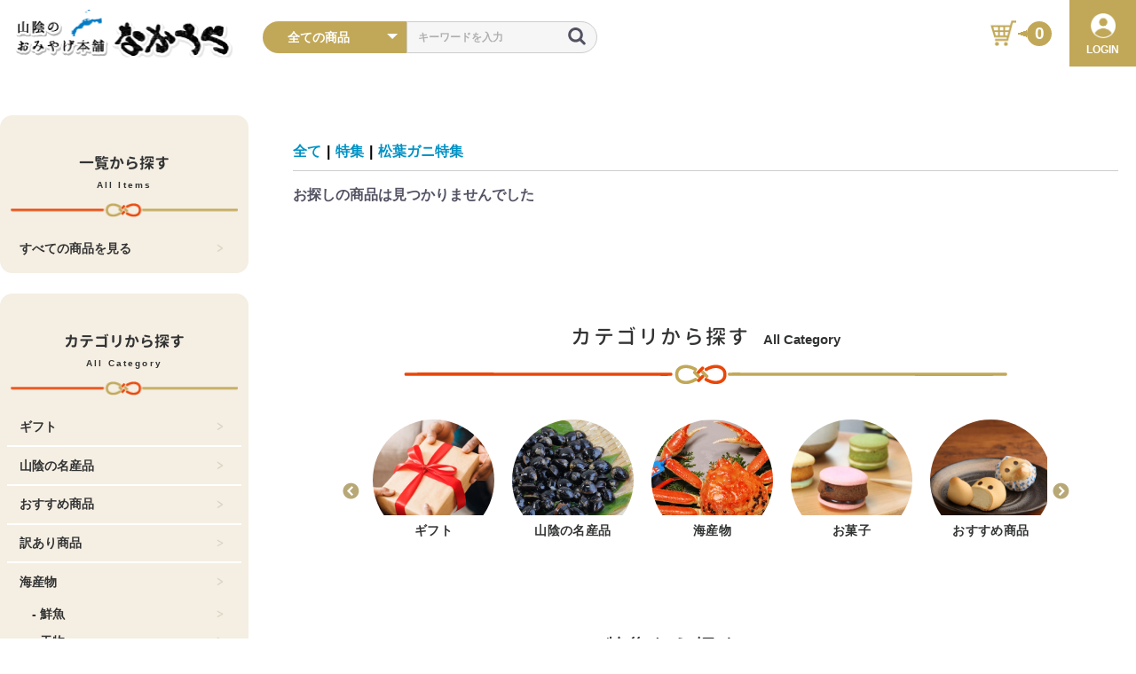

--- FILE ---
content_type: text/html; charset=UTF-8
request_url: https://www.sanin-nakaura.jp/products/list?category_id=38
body_size: 10539
content:
<!doctype html>
<html lang="ja">
<head prefix="og: http://ogp.me/ns# fb: http://ogp.me/ns/fb# product: http://ogp.me/ns/product#">
    <meta charset="utf-8">
    <meta name="viewport" content="width=device-width, initial-scale=1, shrink-to-fit=no">
    <meta name="eccube-csrf-token" content="-D1xS8zbenedWOQHvcmoAVZx40La9z6P_46p6WK4v88">
    <meta name="format-detection" content="telephone=no">

    <title>山陰のおみやげ本舗 なかうら / 松葉ガニ特集</title>
    <meta property="og:url" content="https://www.sanin-nakaura.jp/products/list?category_id=38" />
    <meta property="og:type" content="website" />
    <meta property="og:title" content="山陰のおみやげ本舗 なかうら / 松葉ガニ特集" />
    <meta property="og:description" content="お土産本舗なかうらでは、新鮮なセコガニやズワイガニなどの山陰の海の幸から、山陰のお土産や銘品がお求めいただける公式オンラインショップです。干物から調味料、魚介類を使用したおつまみなど大集合。" />
    <meta property="og:site_name" content="山陰のおみやげ本舗 なかうら" />
    <meta property="og:image" content="https://www.sanin-nakaura.jp/html/template/default/assets/img/top/slide1.jpg" />
                <meta name="description" content="お土産本舗なかうらでは、新鮮なセコガニやズワイガニなどの山陰の海の幸から、山陰のお土産や銘品がお求めいただける公式オンラインショップです。干物から調味料、魚介類を使用したおつまみなど大集合。">
                    <link rel="icon" href="/html/user_data/assets/img/common/favicon.ico">
    <link rel="stylesheet" href="https://stackpath.bootstrapcdn.com/bootstrap/3.4.1/css/bootstrap.min.css" integrity="sha384-HSMxcRTRxnN+Bdg0JdbxYKrThecOKuH5zCYotlSAcp1+c8xmyTe9GYg1l9a69psu" crossorigin="anonymous">
    <link rel="stylesheet" href="https://use.fontawesome.com/releases/v5.3.1/css/all.css" integrity="sha384-mzrmE5qonljUremFsqc01SB46JvROS7bZs3IO2EmfFsd15uHvIt+Y8vEf7N7fWAU" crossorigin="anonymous">

  <link rel="stylesheet" href="https://cdnjs.cloudflare.com/ajax/libs/slick-carousel/1.9.0/slick.min.css">
  <link rel="stylesheet" href="https://cdnjs.cloudflare.com/ajax/libs/slick-carousel/1.9.0/slick-theme.min.css">

  <link rel="stylesheet" href="/html/template/default/assets/css/style.css">
  <link rel="stylesheet" href="/html/template/default/assets/css/theme.css">
  <link rel="stylesheet" href="/html/template/default/assets/css/design.css">
  <link rel="stylesheet" href="/html/template/default/assets/css/responsive.css">

  <!--modaal-->
  <link rel="stylesheet" type="text/css" href="https://cdnjs.cloudflare.com/ajax/libs/Modaal/0.4.4/css/modaal.min.css">
  <!--fontawesome-->
  <link rel="stylesheet" href="https://use.fontawesome.com/releases/v5.15.3/css/all.css" integrity="sha384-SZXxX4whJ79/gErwcOYf+zWLeJdY/qpuqC4cAa9rOGUstPomtqpuNWT9wdPEn2fk" crossorigin="anonymous">

        <script src="https://code.jquery.com/jquery-3.3.1.min.js" integrity="sha256-FgpCb/KJQlLNfOu91ta32o/NMZxltwRo8QtmkMRdAu8=" crossorigin="anonymous"></script>
    <script>
        $(function() {
            $.ajaxSetup({
                'headers': {
                    'ECCUBE-CSRF-TOKEN': $('meta[name="eccube-csrf-token"]').attr('content')
                }
            });
        });
    </script>
                    <!-- ▼GTM head -->
            <!-- Google Tag Manager -->
<script>(function(w,d,s,l,i){w[l]=w[l]||[];w[l].push({'gtm.start':
new Date().getTime(),event:'gtm.js'});var f=d.getElementsByTagName(s)[0],
j=d.createElement(s),dl=l!='dataLayer'?'&l='+l:'';j.async=true;j.src=
'https://www.googletagmanager.com/gtm.js?id='+i+dl;f.parentNode.insertBefore(j,f);
})(window,document,'script','dataLayer','GTM-NMNJWG3');</script>
<!-- End Google Tag Manager -->
        <!-- ▲GTM head -->
    <!-- ▼Google Ecommerce Tag -->
                    <script>
        dataLayer.push({ecommerce: null});
        // GA4
        dataLayer.push({
            'event': 'view_item_list',
            'ecommerce': {
                'items': [
                                    ]
            }
        });
    </script>


        <!-- ▲Google Ecommerce Tag -->

                        <style>
    .ec-shelfRole .ec-shelfRole__tags {
        margin-top: 0;
        margin-bottom: 0;
        padding: 0;
        padding-bottom: 16px;
    }
    .ec-shelfRole .ec-shelfRole__tag {
        display: inline-block;
        font-size: 80%;
        list-style: none;
        color: #525263;
        border: solid 2px #d7dadd;
        border-radius: 3px;
        background-color: #f5f7f8;
        padding: 2px 5px;
    }

            .ec-shelfRole .ec-shelfRole__tag.tag_11{
                }
                .ec-shelfRole .ec-shelfRole__tag.tag_12{
                }
        
</style>

        <link rel="stylesheet" href="/html/user_data/assets/css/customize.css">
</head>
<body id="page_product_list" class="product_page">
        <!-- ▼GTM body -->
            <!-- Google Tag Manager (noscript) -->
<noscript><iframe src="https://www.googletagmanager.com/ns.html?id=GTM-NMNJWG3"
height="0" width="0" style="display:none;visibility:hidden"></iframe></noscript>
<!-- End Google Tag Manager (noscript) -->
        <!-- ▲GTM body -->


<div class="ec-layoutRole">
                <div class="ec-layoutRole__header">
                <!-- ▼ヘッダー(商品検索・ログインナビ・カート) -->
            
<header id="header" role="banner">
            <div class="flex">
                <div class="header-left">
                    <div class="header-logo">
                        <h1>
                            <a href="https://www.sanin-nakaura.jp/" data-image-loading-animation>
                                <img src="/html/template/default/assets/img/header/header-logo.png" alt="山陰のお土産本舗なかうら">
                            </a>
                        </h1>
                    </div>
                    <div class="header-search">
                        
<div class="ec-headerSearch">
    <form method="get" class="searchform" action="/products/list">
        <div class="ec-headerSearch__category">
            <div class="ec-select ec-select_search">
                            <select name="category_id" class="category_id"><option value="">全ての商品</option><option value="49">地域限定</option><option value="48">期間限定</option><option value="47">202503line</option><option value="7">ギフト</option><option value="8">山陰の名産品</option><option value="9">おすすめ商品</option><option value="46">訳あり商品</option><option value="10">海産物</option><option value="42">　炊き込みごはんの素・雑炊の素</option><option value="41">　のどぐろ</option><option value="43">　ピザ</option><option value="40">　しじみ</option><option value="11">　鮮魚</option><option value="12">　漬け</option><option value="13">　干物</option><option value="14">　乾物</option><option value="15">　ほぐし・フレーク</option><option value="16">　かに</option><option value="17">　珍味</option><option value="18">　練り物</option><option value="19">　佃煮</option><option value="20">　小魚</option><option value="21">　わかめ・昆布</option><option value="22">お菓子</option><option value="23">　和菓子</option><option value="24">　洋菓子</option><option value="25">　せんべい</option><option value="26">　キャラクター商品</option><option value="27">　　ゲゲゲの鬼太郎</option><option value="28">　　しまねっこ</option><option value="29">　　吉田君</option><option value="30">調味料</option><option value="31">おつまみ</option><option value="32">お酒</option><option value="34">特集</option><option value="35">　どじょう掬いまんじゅう特集</option><option value="36">　宍道湖のしじみ・しじみ関連商品</option><option value="37">　海の幸で幸せレシピ</option><option value="38" selected="selected">　松葉ガニ特集</option><option value="39">　するめ糀漬け特集</option><option value="33">グッズ</option><option value="45">カレー・麺類</option></select>
    
            </div>
        </div>
        <div class="ec-headerSearch__keyword">
            <div class="ec-input">
                <input type="search" name="name" maxlength="50" class="search-name" placeholder="キーワードを入力" />
                <button class="ec-headerSearch__keywordBtn" type="submit">
                    <div class="ec-icon">
                        <img src="/html/template/default/assets/icon/search-dark.svg" alt="GO">
                    </div>
                </button>
            </div>
        </div>
    </form>
</div>

                    </div>
                </div>
                <div class="header-right">
                    <div class="cart-btn">
                        <div class="cart-icon">
                            <a href="https://www.sanin-nakaura.jp/cart">
                                <img src="/html/template/default/assets/img/header/header-cart.png" alt="カート"/>
                                <div class="cart-num">
                                    <div id="CartCount" data-cart-count-bubble>
                                        <span data-cart-count>0</span>
                                    </div>
                                </div>
                            </a>
                        </div>
                    </div>
                    <div class="user-btn">
                                                        <a href="https://www.sanin-nakaura.jp/mypage/login">
                                    <img src="/html/template/default/assets/img/header/header-icon.png" alt="LOGIN"/>
                                    <p class="text">LOGIN</p>
                                </a>
                                            </div>
                </div>
            </div>
            <div class="sp-nav">
                <div class="site-header__icons-wrapper">
                                    <a href="https://www.sanin-nakaura.jp/mypage/login" class="site-header__icon site-header__account">
                        <svg aria-hidden="true" focusable="false" role="presentation" class="icon icon-login" viewBox="0 0 28.33 37.68"><path d="M14.17 14.9a7.45 7.45 0 1 0-7.5-7.45 7.46 7.46 0 0 0 7.5 7.45zm0-10.91a3.45 3.45 0 1 1-3.5 3.46A3.46 3.46 0 0 1 14.17 4zM14.17 16.47A14.18 14.18 0 0 0 0 30.68c0 1.41.66 4 5.11 5.66a27.17 27.17 0 0 0 9.06 1.34c6.54 0 14.17-1.84 14.17-7a14.18 14.18 0 0 0-14.17-14.21zm0 17.21c-6.3 0-10.17-1.77-10.17-3a10.17 10.17 0 1 1 20.33 0c.01 1.23-3.86 3-10.16 3z"/></svg>
                        <span class="icon__fallback-text">ログイン</span>
                    </a>
                    
                <a href="https://www.sanin-nakaura.jp/cart" class="site-header__icon site-header__cart">
                    <svg aria-hidden="true" focusable="false" role="presentation" class="icon icon-cart" viewBox="0 0 37 40"><path d="M36.5 34.8L33.3 8h-5.9C26.7 3.9 23 .8 18.5.8S10.3 3.9 9.6 8H3.7L.5 34.8c-.2 1.5.4 2.4.9 3 .5.5 1.4 1.2 3.1 1.2h28c1.3 0 2.4-.4 3.1-1.3.7-.7 1-1.8.9-2.9zm-18-30c2.2 0 4.1 1.4 4.7 3.2h-9.5c.7-1.9 2.6-3.2 4.8-3.2zM4.5 35l2.8-23h2.2v3c0 1.1.9 2 2 2s2-.9 2-2v-3h10v3c0 1.1.9 2 2 2s2-.9 2-2v-3h2.2l2.8 23h-28z"/></svg>
                    <span class="icon__fallback-text">カート</span>
                    <div id="CartCount" class="site-header__cart-count hide critical-hidden" data-cart-count-bubble>
                    <span data-cart-count>0</span>
                    <span class="icon__fallback-text medium-up--hide">個</span>
                    </div>
                </a>
    
                    <button type="button" class="btn--link site-header__icon site-header__menu js-mobile-nav-toggle mobile-nav--open" aria-controls="MobileNav"  aria-expanded="false" aria-label="メニュー">
                    <svg aria-hidden="true" focusable="false" role="presentation" class="icon icon-hamburger" viewBox="0 0 37 40"><path d="M33.5 25h-30c-1.1 0-2-.9-2-2s.9-2 2-2h30c1.1 0 2 .9 2 2s-.9 2-2 2zm0-11.5h-30c-1.1 0-2-.9-2-2s.9-2 2-2h30c1.1 0 2 .9 2 2s-.9 2-2 2zm0 23h-30c-1.1 0-2-.9-2-2s.9-2 2-2h30c1.1 0 2 .9 2 2s-.9 2-2 2z"/></svg>
                    <svg aria-hidden="true" focusable="false" role="presentation" class="icon icon-close" viewBox="0 0 40 40"><path d="M23.868 20.015L39.117 4.78c1.11-1.108 1.11-2.77 0-3.877-1.109-1.108-2.773-1.108-3.882 0L19.986 16.137 4.737.904C3.628-.204 1.965-.204.856.904c-1.11 1.108-1.11 2.77 0 3.877l15.249 15.234L.855 35.248c-1.108 1.108-1.108 2.77 0 3.877.555.554 1.248.831 1.942.831s1.386-.277 1.94-.83l15.25-15.234 15.248 15.233c.555.554 1.248.831 1.941.831s1.387-.277 1.941-.83c1.11-1.109 1.11-2.77 0-3.878L23.868 20.015z" class="layer"/></svg>
                    </button>
                </div>
            </div>
    </header>

<a id="sp-menu-toggle">
    <span></span>
    <span></span>
    <span></span>
</a>

<div id="drawer">
        <div class="logo">
            <h1 class="center">
                <a href="https://www.sanin-nakaura.jp/">
                    <img src="/html/template/default/assets/img/header/header-logo.png" alt="山陰のお土産本舗なかうら">
                </a>
            </h1>
        </div>
        <div class="search">
            
<div class="ec-headerSearch">
    <form method="get" class="searchform" action="/products/list">
        <div class="ec-headerSearch__category">
            <div class="ec-select ec-select_search">
                            <select name="category_id" class="category_id"><option value="">全ての商品</option><option value="49">地域限定</option><option value="48">期間限定</option><option value="47">202503line</option><option value="7">ギフト</option><option value="8">山陰の名産品</option><option value="9">おすすめ商品</option><option value="46">訳あり商品</option><option value="10">海産物</option><option value="42">　炊き込みごはんの素・雑炊の素</option><option value="41">　のどぐろ</option><option value="43">　ピザ</option><option value="40">　しじみ</option><option value="11">　鮮魚</option><option value="12">　漬け</option><option value="13">　干物</option><option value="14">　乾物</option><option value="15">　ほぐし・フレーク</option><option value="16">　かに</option><option value="17">　珍味</option><option value="18">　練り物</option><option value="19">　佃煮</option><option value="20">　小魚</option><option value="21">　わかめ・昆布</option><option value="22">お菓子</option><option value="23">　和菓子</option><option value="24">　洋菓子</option><option value="25">　せんべい</option><option value="26">　キャラクター商品</option><option value="27">　　ゲゲゲの鬼太郎</option><option value="28">　　しまねっこ</option><option value="29">　　吉田君</option><option value="30">調味料</option><option value="31">おつまみ</option><option value="32">お酒</option><option value="34">特集</option><option value="35">　どじょう掬いまんじゅう特集</option><option value="36">　宍道湖のしじみ・しじみ関連商品</option><option value="37">　海の幸で幸せレシピ</option><option value="38" selected="selected">　松葉ガニ特集</option><option value="39">　するめ糀漬け特集</option><option value="33">グッズ</option><option value="45">カレー・麺類</option></select>
    
            </div>
        </div>
        <div class="ec-headerSearch__keyword">
            <div class="ec-input">
                <input type="search" name="name" maxlength="50" class="search-name" placeholder="キーワードを入力" />
                <button class="ec-headerSearch__keywordBtn" type="submit">
                    <div class="ec-icon">
                        <img src="/html/template/default/assets/icon/search-dark.svg" alt="GO">
                    </div>
                </button>
            </div>
        </div>
    </form>
</div>

        </div>
        <div class="drawer-menu">
            <ul>
                <li>
                    <a href="https://www.sanin-nakaura.jp/cart">
                        カートを見る
                    </a>
                </li>
                                    <li>
                        <a href="https://www.sanin-nakaura.jp/mypage/login">
                            ログイン
                        </a>
                    </li>
                            </ul>
        </div>
        <div class="drawer-sidemenu">
            <div class="main-sidebar">
  <div class="sidebar-box box01">
    <div class="sidebar-box-title">
      <h2>一覧から探す</h2>
      <small>All Items</small>
    </div><!--/.title-->
    <div class="sidebar-box-separator">
      <img src="/html/template/default/assets/img/sidebar/sidebar-line-01.png" alt="-">
    </div><!--/.separator-->
    <div class="sidebar-box-list">
      <ul>
        <li>
          <a href="/products/list">
            すべての商品を見る
            <span>
              <img src="/html/template/default/assets/img/sidebar/sidebar-angle-right.png" alt=">">
            </span>
          </a>
        </li>
              </ul>
    </div><!--/.list-->
  </div><!--/.box-->

  <div class="sidebar-box box01">
    <div class="sidebar-box-title">
      <h2>カテゴリから探す</h2>
      <small>All Category</small>
    </div><!--/.title-->
    <div class="sidebar-box-separator">
      <img src="/html/template/default/assets/img/sidebar/sidebar-line-01.png" alt="-">
    </div><!--/.separator-->
    <div class="sidebar-box-list">
      <ul>
        <li>
          <a href="/products/list?category_id=7">
            ギフト
            <span>
              <img src="/html/template/default/assets/img/sidebar/sidebar-angle-right.png" alt=">">
            </span>
          </a>
        </li>
        <li>
          <a href="/products/list?category_id=8">
            山陰の名産品
            <span>
              <img src="/html/template/default/assets/img/sidebar/sidebar-angle-right.png" alt=">">
            </span>
          </a>
        </li>
        <li>
          <a href="/products/list?category_id=9">
            おすすめ商品
            <span>
              <img src="/html/template/default/assets/img/sidebar/sidebar-angle-right.png" alt=">">
            </span>
          </a>
        </li>
        
        <li>
          <a href="/products/list?category_id=46">
            訳あり商品
            <span>
              <img src="/html/template/default/assets/img/sidebar/sidebar-angle-right.png" alt=">">
            </span>
          </a>
        </li>
        <li>
          <a href="/products/list?category_id=10">
            海産物
            <span>
              <img src="/html/template/default/assets/img/sidebar/sidebar-angle-right.png" alt=">">
            </span>
          </a>
          <ul class="sub">
            <li>
              <a href="/products/list?category_id=11">
                - 鮮魚
                <span>
                  <img src="/html/template/default/assets/img/sidebar/sidebar-angle-right.png" alt=">">
                </span>
              </a>
            </li>
                                                                                                            <li>
              <a href="/products/list?category_id=13">
                - 干物
                <span>
                  <img src="/html/template/default/assets/img/sidebar/sidebar-angle-right.png" alt=">">
                </span>
              </a>
            </li>
                                                                                                            <li>
              <a href="/products/list?category_id=16">
                - かに
                <span>
                  <img src="/html/template/default/assets/img/sidebar/sidebar-angle-right.png" alt=">">
                </span>
              </a>
            </li>
            <li>
              <a href="/products/list?category_id=40">
                - しじみ
                <span>
                  <img src="/html/template/default/assets/img/sidebar/sidebar-angle-right.png" alt=">">
                </span>
              </a>
            </li>
            <li>
              <a href="/products/list?category_id=41">
                - のどぐろ
                <span>
                  <img src="/html/template/default/assets/img/sidebar/sidebar-angle-right.png" alt=">">
                </span>
              </a>
            </li>
            <li>
              <a href="/products/list?category_id=43">
                -  ピザ
                <span>
                  <img src="/html/template/default/assets/img/sidebar/sidebar-angle-right.png" alt=">">
                </span>
              </a>
            </li>
            <li>
              <a href="/products/list?category_id=14">
                - 乾物
                <span>
                  <img src="/html/template/default/assets/img/sidebar/sidebar-angle-right.png" alt=">">
                </span>
              </a>
            </li>
            <li>
              <a href="/products/list?category_id=17">
                - 珍味
                <span>
                  <img src="/html/template/default/assets/img/sidebar/sidebar-angle-right.png" alt=">">
                </span>
              </a>
            </li>
            <li>
              <a href="/products/list?category_id=18">
                - 練り物
                <span>
                  <img src="/html/template/default/assets/img/sidebar/sidebar-angle-right.png" alt=">">
                </span>
              </a>
            </li>
            <li>
              <a href="/products/list?category_id=19">
                - 佃煮
                <span>
                  <img src="/html/template/default/assets/img/sidebar/sidebar-angle-right.png" alt=">">
                </span>
              </a>
            </li>
                                                                                                            <li>
              <a href="/products/list?category_id=21">
                - わかめ・昆布
                <span>
                  <img src="/html/template/default/assets/img/sidebar/sidebar-angle-right.png" alt=">">
                </span>
              </a>
            </li>
            <li>
              <a href="/products/list?category_id=42">
                -  炊き込みごはんの素
                <span>
                  <img src="/html/template/default/assets/img/sidebar/sidebar-angle-right.png" alt=">">
                </span>
              </a>
            </li>
          </ul><!--/.sub-->
        </li>
        <li>
          <a href="/products/list?category_id=22">
            お菓子
            <span>
              <img src="/html/template/default/assets/img/sidebar/sidebar-angle-right.png" alt=">">
            </span>
          </a>
          <ul class="sub">
            <li>
              <a href="/products/list?category_id=35">
                - どじょう掬いまんじゅう
                <span>
                  <img src="/html/template/default/assets/img/sidebar/sidebar-angle-right.png" alt=">">
                </span>
              </a>
            </li>
            <li>
              <a href="/products/list?category_id=23">
                - 和菓子
                <span>
                  <img src="/html/template/default/assets/img/sidebar/sidebar-angle-right.png" alt=">">
                </span>
              </a>
            </li>
            <li>
              <a href="/products/list?category_id=24">
                - 洋菓子
                <span>
                  <img src="/html/template/default/assets/img/sidebar/sidebar-angle-right.png" alt=">">
                </span>
              </a>
            </li>
            <li>
              <a href="/products/list?category_id=25">
                - せんべい
                <span>
                  <img src="/html/template/default/assets/img/sidebar/sidebar-angle-right.png" alt=">">
                </span>
              </a>
            </li>
            <li>
              <a href="/products/list?category_id=26">
                - キャラクター商品
                <span>
                  <img src="/html/template/default/assets/img/sidebar/sidebar-angle-right.png" alt=">">
                </span>
              </a>
                          </li>
          </ul><!--/.sub-->
        </li>
        <li>
          <a href="/products/list?category_id=45">
            カレー・麺類
            <span>
              <img src="/html/template/default/assets/img/sidebar/sidebar-angle-right.png" alt=">">
            </span>
          </a>
        </li>
        <li>
          <a href="/products/list?category_id=30">
            調味料
            <span>
              <img src="/html/template/default/assets/img/sidebar/sidebar-angle-right.png" alt=">">
            </span>
          </a>
        </li>
        <li>
          <a href="/products/list?category_id=31">
            おつまみ
            <span>
              <img src="/html/template/default/assets/img/sidebar/sidebar-angle-right.png" alt=">">
            </span>
          </a>
        </li>
                      </ul>
    </div><!--/.list-->
  </div><!--/.box-->

  <div class="sidebar-box box01">
    <div class="sidebar-box-title">
      <h2>特集から探す</h2>
    </div><!--/.title-->
    <div class="sidebar-box-separator">
      <img src="/html/template/default/assets/img/sidebar/sidebar-line-01.png" alt="-">
    </div><!--/.separator-->
    <div class="sidebar-box-list">
      <ul>
        <li>
          <a href="/pages/dojosukui">
            どじょう掬いまんじゅう特集
            <span>
              <img src="/html/template/default/assets/img/sidebar/sidebar-angle-right.png" alt=">">
            </span>
          </a>
        </li>
        <li>
          <a href="https://www.sanin-nakaura.jp/products/list?category_id=36">
            宍道湖のしじみ・しじみ関連商品
            <span>
              <img src="/html/template/default/assets/img/sidebar/sidebar-angle-right.png" alt=">">
            </span>
          </a>
        </li>
                                                                                                                                        <li>
          <a href="/pages/kojizuke">
            するめ糀漬け特集
            <span>
              <img src="/html/template/default/assets/img/sidebar/sidebar-angle-right.png" alt=">">
            </span>
          </a>
        </li>
        <li>
          <a href="https://www.sanin-nakaura.jp/products/list?category_id=9">
            おすすめ商品特集
            <span>
              <img src="/html/template/default/assets/img/sidebar/sidebar-angle-right.png" alt=">">
            </span>
          </a>
        </li>
      </ul>
    </div><!--/.list-->
  </div><!--/.box-->

  <div class="sidebar-box box02">
    <div class="sidebar-box-title">
      <a href="https://www.sanin-nakaura.jp/help/about">
        <h2>中浦食品について</h2>
        <div class="sidebar-box-separator-02">
          <img src="/html/template/default/assets/img/sidebar/sidebar-line-02.png" alt="-">
        </div>
        <small>About Nakaura</small>
      </a>
    </div><!--/.title-->
  </div><!--/.box-->

                                                                          
  <div class="sidebar-box box01">
    <div class="sidebar-box-title">
      <h2>ショッピングガイド</h2>
      <small>Shopping Guide</small>
    </div><!--/.title-->
    <div class="sidebar-box-separator">
      <img src="/html/template/default/assets/img/sidebar/sidebar-line-01.png" alt="-">
    </div><!--/.separator-->
    <div class="sidebar-box-list list-03">
      <ul>
        <li>
          <a href="/guide#buy_flow">
            <span class="icon">
              <img src="/html/template/default/assets/img/sidebar/sidebar-icon-01.png" alt="icon">
            </span>
            ご利用の流れ
            <span>
              <img src="/html/template/default/assets/img/sidebar/sidebar-angle-right.png" alt=">">
            </span>
          </a>
        </li>
        <li>
          <a href="/guide#noshi">
            <span class="icon">
              <img src="/html/template/default/assets/img/sidebar/sidebar-icon-02.png" alt="icon">
            </span>
            ギフト包装
            <span>
              <img src="/html/template/default/assets/img/sidebar/sidebar-angle-right.png" alt=">">
            </span>
          </a>
        </li>
        <li>
          <a href="/help/tradelaw">
            <span class="icon">
              <img src="/html/template/default/assets/img/sidebar/sidebar-icon-03.png" alt="icon">
            </span>
            送料・配送について
            <span>
              <img src="/html/template/default/assets/img/sidebar/sidebar-angle-right.png" alt=">">
            </span>
          </a>
        </li>
        <li>
          <a href="/help/tradelaw">
            <span class="icon">
              <img src="/html/template/default/assets/img/sidebar/sidebar-icon-04.png" alt="icon">
            </span>
            決済方法
            <span>
              <img src="/html/template/default/assets/img/sidebar/sidebar-angle-right.png" alt=">">
            </span>
          </a>
        </li>
        <li class="sp_only">
          <a href="https://www.sanin-nakaura.jp/contact">
            お問い合わせ
            <span>
              <img src="/html/template/default/assets/img/sidebar/sidebar-angle-right.png" alt=">">
            </span>
          </a>
        </li>
        <li class="sp_only">
          <a href="https://www.sanin-nakaura.jp/help/privacy">
            プライバシーポリシー
            <span>
              <img src="/html/template/default/assets/img/sidebar/sidebar-angle-right.png" alt=">">
            </span>
          </a>
        </li>
      </ul>
    </div><!--/.list-->
  </div><!--/.box-->

  <div class="sidebar-banners">
    <ul class="banners-list">
      <li>
        <a href="https://izumo-cheesecake-honpo.com/" target="_blank">
          <img src="/html/template/default/assets/img/sidebar/sidebar-banner-01.png" alt="いずもちーずけーき本舗 チーズケーキとモナカのお店 縁結びの聖地・出雲発 ちーずけーき専門店">
        </a>
      </li>
      <li>
        <a href="http://www.nakaura-f.co.jp/" target="_blank">
          <img src="/html/template/default/assets/img/sidebar/sidebar-banner-02.png" alt="中浦食品株式会社">
        </a>
      </li>
      <li>
        <a href="http://www.e-tairyo.com/" target="_blank">
          <img src="/html/template/default/assets/img/sidebar/sidebar-banner-03.png" alt="大漁市場なかうら">
        </a>
      </li>
      <li>
        <a href="http://www.e-tairyo.com/716/" target="_blank">
          <img src="/html/template/default/assets/img/sidebar/sidebar-banner-04.png" alt="御食事処弓ヶ浜">
        </a>
      </li>
      <li>
        <a href="https://store.line.me/stickershop/product/13745759/ja" target="_blank">
          <img src="/html/template/default/assets/img/sidebar/sidebar-banner-05.png" alt="LINEスタンプ 配信中">
        </a>
      </li>
      <li>
        <a href="https://lin.ee/DzHuaQY" target="_blank">
          <img src="/html/user_data/assets/img/common/line_bnr.jpg" alt="中浦公式LINE お友達募集">
        </a>
      </li>
    </ul>
  </div><!--/.banners-->
</div><!--/.main-sidebar-->
        </div>
</div>

<script>
$(function(){
    $('a#sp-menu-toggle').on('click',function(){
        $(this).toggleClass('open');
        $('div#drawer').toggleClass('open');
    });
});
</script>


        <!-- ▲ヘッダー(商品検索・ログインナビ・カート) -->

        </div>
    
        
    
    <div class="ec-layoutRole__contents">
                            <div class="ec-layoutRole__left">
                    <!-- ▼サイドバー -->
            <div class="main-sidebar">
  <div class="sidebar-box box01">
    <div class="sidebar-box-title">
      <h2>一覧から探す</h2>
      <small>All Items</small>
    </div><!--/.title-->
    <div class="sidebar-box-separator">
      <img src="/html/template/default/assets/img/sidebar/sidebar-line-01.png" alt="-">
    </div><!--/.separator-->
    <div class="sidebar-box-list">
      <ul>
        <li>
          <a href="/products/list">
            すべての商品を見る
            <span>
              <img src="/html/template/default/assets/img/sidebar/sidebar-angle-right.png" alt=">">
            </span>
          </a>
        </li>
              </ul>
    </div><!--/.list-->
  </div><!--/.box-->

  <div class="sidebar-box box01">
    <div class="sidebar-box-title">
      <h2>カテゴリから探す</h2>
      <small>All Category</small>
    </div><!--/.title-->
    <div class="sidebar-box-separator">
      <img src="/html/template/default/assets/img/sidebar/sidebar-line-01.png" alt="-">
    </div><!--/.separator-->
    <div class="sidebar-box-list">
      <ul>
        <li>
          <a href="/products/list?category_id=7">
            ギフト
            <span>
              <img src="/html/template/default/assets/img/sidebar/sidebar-angle-right.png" alt=">">
            </span>
          </a>
        </li>
        <li>
          <a href="/products/list?category_id=8">
            山陰の名産品
            <span>
              <img src="/html/template/default/assets/img/sidebar/sidebar-angle-right.png" alt=">">
            </span>
          </a>
        </li>
        <li>
          <a href="/products/list?category_id=9">
            おすすめ商品
            <span>
              <img src="/html/template/default/assets/img/sidebar/sidebar-angle-right.png" alt=">">
            </span>
          </a>
        </li>
        
        <li>
          <a href="/products/list?category_id=46">
            訳あり商品
            <span>
              <img src="/html/template/default/assets/img/sidebar/sidebar-angle-right.png" alt=">">
            </span>
          </a>
        </li>
        <li>
          <a href="/products/list?category_id=10">
            海産物
            <span>
              <img src="/html/template/default/assets/img/sidebar/sidebar-angle-right.png" alt=">">
            </span>
          </a>
          <ul class="sub">
            <li>
              <a href="/products/list?category_id=11">
                - 鮮魚
                <span>
                  <img src="/html/template/default/assets/img/sidebar/sidebar-angle-right.png" alt=">">
                </span>
              </a>
            </li>
                                                                                                            <li>
              <a href="/products/list?category_id=13">
                - 干物
                <span>
                  <img src="/html/template/default/assets/img/sidebar/sidebar-angle-right.png" alt=">">
                </span>
              </a>
            </li>
                                                                                                            <li>
              <a href="/products/list?category_id=16">
                - かに
                <span>
                  <img src="/html/template/default/assets/img/sidebar/sidebar-angle-right.png" alt=">">
                </span>
              </a>
            </li>
            <li>
              <a href="/products/list?category_id=40">
                - しじみ
                <span>
                  <img src="/html/template/default/assets/img/sidebar/sidebar-angle-right.png" alt=">">
                </span>
              </a>
            </li>
            <li>
              <a href="/products/list?category_id=41">
                - のどぐろ
                <span>
                  <img src="/html/template/default/assets/img/sidebar/sidebar-angle-right.png" alt=">">
                </span>
              </a>
            </li>
            <li>
              <a href="/products/list?category_id=43">
                -  ピザ
                <span>
                  <img src="/html/template/default/assets/img/sidebar/sidebar-angle-right.png" alt=">">
                </span>
              </a>
            </li>
            <li>
              <a href="/products/list?category_id=14">
                - 乾物
                <span>
                  <img src="/html/template/default/assets/img/sidebar/sidebar-angle-right.png" alt=">">
                </span>
              </a>
            </li>
            <li>
              <a href="/products/list?category_id=17">
                - 珍味
                <span>
                  <img src="/html/template/default/assets/img/sidebar/sidebar-angle-right.png" alt=">">
                </span>
              </a>
            </li>
            <li>
              <a href="/products/list?category_id=18">
                - 練り物
                <span>
                  <img src="/html/template/default/assets/img/sidebar/sidebar-angle-right.png" alt=">">
                </span>
              </a>
            </li>
            <li>
              <a href="/products/list?category_id=19">
                - 佃煮
                <span>
                  <img src="/html/template/default/assets/img/sidebar/sidebar-angle-right.png" alt=">">
                </span>
              </a>
            </li>
                                                                                                            <li>
              <a href="/products/list?category_id=21">
                - わかめ・昆布
                <span>
                  <img src="/html/template/default/assets/img/sidebar/sidebar-angle-right.png" alt=">">
                </span>
              </a>
            </li>
            <li>
              <a href="/products/list?category_id=42">
                -  炊き込みごはんの素
                <span>
                  <img src="/html/template/default/assets/img/sidebar/sidebar-angle-right.png" alt=">">
                </span>
              </a>
            </li>
          </ul><!--/.sub-->
        </li>
        <li>
          <a href="/products/list?category_id=22">
            お菓子
            <span>
              <img src="/html/template/default/assets/img/sidebar/sidebar-angle-right.png" alt=">">
            </span>
          </a>
          <ul class="sub">
            <li>
              <a href="/products/list?category_id=35">
                - どじょう掬いまんじゅう
                <span>
                  <img src="/html/template/default/assets/img/sidebar/sidebar-angle-right.png" alt=">">
                </span>
              </a>
            </li>
            <li>
              <a href="/products/list?category_id=23">
                - 和菓子
                <span>
                  <img src="/html/template/default/assets/img/sidebar/sidebar-angle-right.png" alt=">">
                </span>
              </a>
            </li>
            <li>
              <a href="/products/list?category_id=24">
                - 洋菓子
                <span>
                  <img src="/html/template/default/assets/img/sidebar/sidebar-angle-right.png" alt=">">
                </span>
              </a>
            </li>
            <li>
              <a href="/products/list?category_id=25">
                - せんべい
                <span>
                  <img src="/html/template/default/assets/img/sidebar/sidebar-angle-right.png" alt=">">
                </span>
              </a>
            </li>
            <li>
              <a href="/products/list?category_id=26">
                - キャラクター商品
                <span>
                  <img src="/html/template/default/assets/img/sidebar/sidebar-angle-right.png" alt=">">
                </span>
              </a>
                          </li>
          </ul><!--/.sub-->
        </li>
        <li>
          <a href="/products/list?category_id=45">
            カレー・麺類
            <span>
              <img src="/html/template/default/assets/img/sidebar/sidebar-angle-right.png" alt=">">
            </span>
          </a>
        </li>
        <li>
          <a href="/products/list?category_id=30">
            調味料
            <span>
              <img src="/html/template/default/assets/img/sidebar/sidebar-angle-right.png" alt=">">
            </span>
          </a>
        </li>
        <li>
          <a href="/products/list?category_id=31">
            おつまみ
            <span>
              <img src="/html/template/default/assets/img/sidebar/sidebar-angle-right.png" alt=">">
            </span>
          </a>
        </li>
                      </ul>
    </div><!--/.list-->
  </div><!--/.box-->

  <div class="sidebar-box box01">
    <div class="sidebar-box-title">
      <h2>特集から探す</h2>
    </div><!--/.title-->
    <div class="sidebar-box-separator">
      <img src="/html/template/default/assets/img/sidebar/sidebar-line-01.png" alt="-">
    </div><!--/.separator-->
    <div class="sidebar-box-list">
      <ul>
        <li>
          <a href="/pages/dojosukui">
            どじょう掬いまんじゅう特集
            <span>
              <img src="/html/template/default/assets/img/sidebar/sidebar-angle-right.png" alt=">">
            </span>
          </a>
        </li>
        <li>
          <a href="https://www.sanin-nakaura.jp/products/list?category_id=36">
            宍道湖のしじみ・しじみ関連商品
            <span>
              <img src="/html/template/default/assets/img/sidebar/sidebar-angle-right.png" alt=">">
            </span>
          </a>
        </li>
                                                                                                                                        <li>
          <a href="/pages/kojizuke">
            するめ糀漬け特集
            <span>
              <img src="/html/template/default/assets/img/sidebar/sidebar-angle-right.png" alt=">">
            </span>
          </a>
        </li>
        <li>
          <a href="https://www.sanin-nakaura.jp/products/list?category_id=9">
            おすすめ商品特集
            <span>
              <img src="/html/template/default/assets/img/sidebar/sidebar-angle-right.png" alt=">">
            </span>
          </a>
        </li>
      </ul>
    </div><!--/.list-->
  </div><!--/.box-->

  <div class="sidebar-box box02">
    <div class="sidebar-box-title">
      <a href="https://www.sanin-nakaura.jp/help/about">
        <h2>中浦食品について</h2>
        <div class="sidebar-box-separator-02">
          <img src="/html/template/default/assets/img/sidebar/sidebar-line-02.png" alt="-">
        </div>
        <small>About Nakaura</small>
      </a>
    </div><!--/.title-->
  </div><!--/.box-->

                                                                          
  <div class="sidebar-box box01">
    <div class="sidebar-box-title">
      <h2>ショッピングガイド</h2>
      <small>Shopping Guide</small>
    </div><!--/.title-->
    <div class="sidebar-box-separator">
      <img src="/html/template/default/assets/img/sidebar/sidebar-line-01.png" alt="-">
    </div><!--/.separator-->
    <div class="sidebar-box-list list-03">
      <ul>
        <li>
          <a href="/guide#buy_flow">
            <span class="icon">
              <img src="/html/template/default/assets/img/sidebar/sidebar-icon-01.png" alt="icon">
            </span>
            ご利用の流れ
            <span>
              <img src="/html/template/default/assets/img/sidebar/sidebar-angle-right.png" alt=">">
            </span>
          </a>
        </li>
        <li>
          <a href="/guide#noshi">
            <span class="icon">
              <img src="/html/template/default/assets/img/sidebar/sidebar-icon-02.png" alt="icon">
            </span>
            ギフト包装
            <span>
              <img src="/html/template/default/assets/img/sidebar/sidebar-angle-right.png" alt=">">
            </span>
          </a>
        </li>
        <li>
          <a href="/help/tradelaw">
            <span class="icon">
              <img src="/html/template/default/assets/img/sidebar/sidebar-icon-03.png" alt="icon">
            </span>
            送料・配送について
            <span>
              <img src="/html/template/default/assets/img/sidebar/sidebar-angle-right.png" alt=">">
            </span>
          </a>
        </li>
        <li>
          <a href="/help/tradelaw">
            <span class="icon">
              <img src="/html/template/default/assets/img/sidebar/sidebar-icon-04.png" alt="icon">
            </span>
            決済方法
            <span>
              <img src="/html/template/default/assets/img/sidebar/sidebar-angle-right.png" alt=">">
            </span>
          </a>
        </li>
        <li class="sp_only">
          <a href="https://www.sanin-nakaura.jp/contact">
            お問い合わせ
            <span>
              <img src="/html/template/default/assets/img/sidebar/sidebar-angle-right.png" alt=">">
            </span>
          </a>
        </li>
        <li class="sp_only">
          <a href="https://www.sanin-nakaura.jp/help/privacy">
            プライバシーポリシー
            <span>
              <img src="/html/template/default/assets/img/sidebar/sidebar-angle-right.png" alt=">">
            </span>
          </a>
        </li>
      </ul>
    </div><!--/.list-->
  </div><!--/.box-->

  <div class="sidebar-banners">
    <ul class="banners-list">
      <li>
        <a href="https://izumo-cheesecake-honpo.com/" target="_blank">
          <img src="/html/template/default/assets/img/sidebar/sidebar-banner-01.png" alt="いずもちーずけーき本舗 チーズケーキとモナカのお店 縁結びの聖地・出雲発 ちーずけーき専門店">
        </a>
      </li>
      <li>
        <a href="http://www.nakaura-f.co.jp/" target="_blank">
          <img src="/html/template/default/assets/img/sidebar/sidebar-banner-02.png" alt="中浦食品株式会社">
        </a>
      </li>
      <li>
        <a href="http://www.e-tairyo.com/" target="_blank">
          <img src="/html/template/default/assets/img/sidebar/sidebar-banner-03.png" alt="大漁市場なかうら">
        </a>
      </li>
      <li>
        <a href="http://www.e-tairyo.com/716/" target="_blank">
          <img src="/html/template/default/assets/img/sidebar/sidebar-banner-04.png" alt="御食事処弓ヶ浜">
        </a>
      </li>
      <li>
        <a href="https://store.line.me/stickershop/product/13745759/ja" target="_blank">
          <img src="/html/template/default/assets/img/sidebar/sidebar-banner-05.png" alt="LINEスタンプ 配信中">
        </a>
      </li>
      <li>
        <a href="https://lin.ee/DzHuaQY" target="_blank">
          <img src="/html/user_data/assets/img/common/line_bnr.jpg" alt="中浦公式LINE お友達募集">
        </a>
      </li>
    </ul>
  </div><!--/.banners-->
</div><!--/.main-sidebar-->
        <!-- ▲サイドバー -->

            </div>
        
                                    
        <div class="ec-layoutRole__mainWithColumn">
                        
                                    <div class="ec-searchnavRole">
            <form name="form1" id="form1" method="get" action="?">
                                    <input type="hidden" id="mode"
                           name="mode"
                           />
                                    <input type="hidden" id="category_id"
                           name="category_id"
                           value="38" />
                                    <input type="hidden" id="name"
                           name="name"
                           />
                                    <input type="hidden" id="pageno"
                           name="pageno"
                           />
                                    <input type="hidden" id="disp_number"
                           name="disp_number"
                           value="0" />
                                    <input type="hidden" id="orderby"
                           name="orderby"
                           value="0" />
                            </form>
            <div class="ec-searchnavRole__topicpath">
                <ol class="ec-topicpath">
                    <li class="ec-topicpath__item"><a href="https://www.sanin-nakaura.jp/products/list">全て</a>
                    </li>
                                                                        <li class="ec-topicpath__divider">|</li>
                            <li class="ec-topicpath__item"><a
                                        href="https://www.sanin-nakaura.jp/products/list?category_id=34">特集</a>
                            </li>
                                                    <li class="ec-topicpath__divider">|</li>
                            <li class="ec-topicpath__item--active"><a
                                        href="https://www.sanin-nakaura.jp/products/list?category_id=38">松葉ガニ特集</a>
                            </li>
                                                                                </ol>
            </div>
            <div class="ec-searchnavRole__infos">
                <div class="ec-searchnavRole__counter">
                                            <span>お探しの商品は見つかりませんでした</span>
                                    </div>
                            </div>
        </div>
        
        
            <script>
window.dataLayer = window.dataLayer || [];
dataLayer.push({ ecommerce: null });  // 前のecommerceオブジェクトを消去
dataLayer.push({
    event: "view_item_list",
    ecommerce: {
        items:[{
                    }]
    }
});
</script>


                                        <div class="ec-layoutRole__mainBottom">
                        <!-- ▼トップ - カテゴリから探す -->
            <div id="shopify-section-top-category" class="shopify-section">
    <div class="top-select-sec">
        <div class="subtitle01">
            <h2 class="subtitle01-text">カテゴリから探す</h2>
            <p class="en">All Category</p>
            <img src="/html/template/default/assets/img/all/title-line.png" alt="カテゴリから探す"/>
        </div>
        <ul class="top-select-slider">
            <li class="top-select-slider-item">
                <a href="https://www.sanin-nakaura.jp/products/list?category_id=7">
                    <div class="thumb">
                        <div class="img"><img src="/html/template/default/assets/img/all/gift-thumb.jpg" alt="カテゴリ画像" class="top-select-img">
                        </div>
                    </div>
                    <p class="text">ギフト</p>
                </a>
            </li>
            <li class="top-select-slider-item">
                <a href="https://www.sanin-nakaura.jp/products/list?category_id=8">
                    <div class="thumb">
                        <div class="img">
                            <img src="/html/template/default/assets/img/all/meisan-thumb.jpg" alt="カテゴリ画像" class="top-select-img">
                        </div>
                    </div>
                    <p class="text">山陰の名産品</p>
                </a>
            </li>
                                                                                                                                                <li class="top-select-slider-item">
                <a href="https://www.sanin-nakaura.jp/products/list?category_id=10">
                    <div class="thumb">
                        <div class="img">
                            <img src="/html/template/default/assets/img/all/matsuba-thumb.jpg" alt="カテゴリ画像" class="top-select-img">
                        </div>
                    </div>
                    <p class="text">海産物</p>
                </a>
            </li>
            <li class="top-select-slider-item">
                <a href="https://www.sanin-nakaura.jp/products/list?category_id=22">
                    <div class="thumb">
                        <div class="img">
                            <img src="/html/template/default/assets/img/all/okasi.jpg" alt="カテゴリ画像" class="top-select-img">
                        </div>
                    </div>
                    <p class="text">お菓子</p>
                </a>
            </li>
            <li class="top-select-slider-item">
                <a href="https://www.sanin-nakaura.jp/products/list?category_id=9">
                    <div class="thumb">
                        <div class="img">
                            <img src="/html/template/default/assets/img/all/collection-recommend-thumb.jpg" alt="カテゴリ画像" class="top-select-img">

                        </div>
                    </div>
                    <p class="text">おすすめ商品</p>
                </a>
            </li>
            <li class="top-select-slider-item">
                <a href="https://www.sanin-nakaura.jp/products/list?category_id=35">
                    <div class="thumb">
                        <div class="img">
                            <img src="/html/template/default/assets/img/all/dojo-thumb.jpg" alt="カテゴリ画像" class="top-select-img">
                        </div>
                    </div>
                    <p class="text">どじょう掬いまんじゅう</p>
                </a>
            </li>
                    </ul>
    </div>
</div>

<script>
    (function($){
        $(function(){
            $('.top-select-slider').slick({
                slidesToShow: 7,
                arrows: true,
                dots: false,
                speed: 1000,
                variableWidth: true,
                responsive:[
                    {
                        breakpoint: 1440,
                        settings:{
                        slidesToShow: 5
                        },
                    },
                ]
            });
        });
    })(jQuery);
</script>
        <!-- ▲トップ - カテゴリから探す -->
    <!-- ▼トップ - 特集から探す -->
            <div id="shopify-section-top-feature" class="shopify-section">
    <div class="top-select-sec">
        <div class="subtitle01">
            <h2 class="subtitle01-text">特集から探す</h2>
            <p class="en">Features</p>
            <img src="/html/template/default/assets/img/all/title-line.png" alt="特集から探す">
        </div>
        <ul class="top-select-slider">
                <li class="top-select-slider-item">
                    <a href="/pages/dojosukui">
                        <div class="thumb">
                            <div class="img">
                                <img src="/html/template/default/assets/img/all/dojo-thumb.jpg" alt="カテゴリ画像" class="top-select-img">
                            </div>
                        </div>
                        <p class="text">どじょう掬いまんじゅう特集</p>
                    </a>
                </li>
                <li class="top-select-slider-item">
                    <a href="https://www.sanin-nakaura.jp/products/list?category_id=36">
                        <div class="thumb">
                            <div class="img">
                                <img src="/html/template/default/assets/img/all/shijimi-thumb.jpg" alt="カテゴリ画像" class="top-select-img">
                            </div>
                        </div>
                        <p class="text">宍道湖のしじみ特集</p>
                    </a>
                </li>
                                                                                                                                                                                                                                                                                                                                                <li class="top-select-slider-item">
                    <a href="/pages/kojizuke">
                        <div class="thumb">
                            <div class="img">
                                <img src="/html/template/default/assets/img/all/surume-thumb.jpg" alt="カテゴリ画像" class="top-select-img">
                            </div>
                        </div>
                        <p class="text">するめ糀漬け特集</p>
                    </a>
                </li>
                <li class="top-select-slider-item">
                    <a href="https://www.sanin-nakaura.jp/products/list">
                        <div class="thumb">
                            <div class="img">
                                <img src="/html/template/default/assets/img/all/nothumb2.jpg" alt="カテゴリ画像" class="top-select-img">
                            </div>
                        </div>
                        <p class="text">すべての商品</p>
                    </a>
                </li>
                        </ul>
    </div>
</div>

<script>
    (function($){
        $(function(){
            $('.top-select-slider').not('.slick-initialized').slick({
                slidesToShow: 7,
                arrows: true,
                dots: false,
                speed: 1000,
                variableWidth: true,
            responsive:[
                {
                breakpoint:1440,
                settings:{
                    slidesToShow: 5
                },
                },
            ]
            });
        });
    })(jQuery);
</script>
        <!-- ▲トップ - 特集から探す -->

                </div>
                    </div>

                    </div>

        
                <div class="ec-layoutRole__footer">
                <!-- ▼フッター -->
            
<footer id="footer" class="flex">
  <div class="footer-left">
    <div class="f-l-wrap flex">
      <div class="col_2">
        <h2>買う</h2>
        <ul class="f-l-list-01">
          <li>
            <a href="/products/list">すべての商品を見る</a>
          </li>
                  </ul>
        <h2>知る</h2>
        <ul class="f-l-list-01">
          <li>
            <a href="https://www.sanin-nakaura.jp/help/about">中浦食品について</a>
          </li>
                  </ul>
        <h2>読む</h2>
        <ul class="f-l-list-01">
          <li>
            <a href="https://saninmanabi.com/" target="_blank">コラム一覧</a>
          </li>
                                      </ul>
      </div><!--/.col_2-->
      <div class="col_2">
        <ul class="f-l-list-02">
          <li>
            <a href="https://www.sanin-nakaura.jp/cart">カートを見る</a>
          </li>
                    <li>
            <a href="https://www.sanin-nakaura.jp/entry">新規会員登録</a>
          </li>
                    <li>
            <a href="/guide">ショッピングガイド</a>
          </li>
          <li>
            <a href="/contact">お問い合わせ</a>
          </li>
        <ul>
      </div><!--/.col_2-->
    </div><!--/.wrap-->
  </div><!--/.footer-left-->

  <div class="footer-right" style="background-image: url( /html/template/default/assets/img/footer/footer-bg.jpg );">
    <div class="f-r-wrap">
      <h1>
        <a href="/">
          <img src="/html/template/default/assets/img/footer/footer-logo.png" alt="山陰のお土産本舗 なかうら">
        </a>
      </h1>
      <article class="footer-storeinfo">
        <p>【店舗情報】</p>
        <h2>
          <a href="http://www.e-tairyo.com/" target="_blank">
            大漁市場 なかうら<i class="fas fa-external-link-alt"></i>
          </a>
        </h2>
        <p>
          〒684-0046 鳥取県境港市竹内団地209<br/>
          TEL(0859)45-1600/FAX(0859)45-6585
        </p>
      </article>
      <article class="footer-storeinfo">
        <h2>
          <a href="http://www.e-tairyo.com/716/" target="_blank">
            御食事処　弓ヶ浜<i class="fas fa-external-link-alt"></i>
          </a>
        </h2>
        <p>
          〒684-0046 鳥取県境港市竹内団地209<br/>
          TEL(0859)45-4411/FAX(0859)45-6623
        </p>
      </article>
    </div><!--/.wrap-->
  </div><!--/.footer-right-->

  <div class="footer-ribbon">
    <ul>
      <li>
        <a href="/help/tradelaw">特定商取引法に関する表示</a>
      </li>
      <li>
        <a href="/help/privacy">プライバシーポリシー</a>
      </li>
      <li>
        <a href="/help/about">会社概要</a>
      </li>
    </ul>
    <p class="copyright">©山陰のおみやげ本舗なかうら All rights reserved.<p>
  </div><!--/.footer-ribbon-->
</footer>

<script>
        (function($){
            $('.ec-orderSerialWord').append('<p class="text">キャンペーンキーワードをお持ちのお客様は、下記の入力欄にキャンペーンキーワードをご入力してご注文をしてください。</p>')
        })(jQuery);
    </script>


        <!-- ▲フッター -->

        </div>
    </div><!-- ec-layoutRole -->

<div class="ec-overlayRole"></div>
<div class="ec-drawerRoleClose"><i class="fas fa-times"></i></div>
<div class="ec-drawerRole">
                    <!-- ▼商品検索 -->
            
<div class="ec-headerSearch">
    <form method="get" class="searchform" action="/products/list">
        <div class="ec-headerSearch__category">
            <div class="ec-select ec-select_search">
                            <select name="category_id" class="category_id"><option value="">全ての商品</option><option value="49">地域限定</option><option value="48">期間限定</option><option value="47">202503line</option><option value="7">ギフト</option><option value="8">山陰の名産品</option><option value="9">おすすめ商品</option><option value="46">訳あり商品</option><option value="10">海産物</option><option value="42">　炊き込みごはんの素・雑炊の素</option><option value="41">　のどぐろ</option><option value="43">　ピザ</option><option value="40">　しじみ</option><option value="11">　鮮魚</option><option value="12">　漬け</option><option value="13">　干物</option><option value="14">　乾物</option><option value="15">　ほぐし・フレーク</option><option value="16">　かに</option><option value="17">　珍味</option><option value="18">　練り物</option><option value="19">　佃煮</option><option value="20">　小魚</option><option value="21">　わかめ・昆布</option><option value="22">お菓子</option><option value="23">　和菓子</option><option value="24">　洋菓子</option><option value="25">　せんべい</option><option value="26">　キャラクター商品</option><option value="27">　　ゲゲゲの鬼太郎</option><option value="28">　　しまねっこ</option><option value="29">　　吉田君</option><option value="30">調味料</option><option value="31">おつまみ</option><option value="32">お酒</option><option value="34">特集</option><option value="35">　どじょう掬いまんじゅう特集</option><option value="36">　宍道湖のしじみ・しじみ関連商品</option><option value="37">　海の幸で幸せレシピ</option><option value="38" selected="selected">　松葉ガニ特集</option><option value="39">　するめ糀漬け特集</option><option value="33">グッズ</option><option value="45">カレー・麺類</option></select>
    
            </div>
        </div>
        <div class="ec-headerSearch__keyword">
            <div class="ec-input">
                <input type="search" name="name" maxlength="50" class="search-name" placeholder="キーワードを入力" />
                <button class="ec-headerSearch__keywordBtn" type="submit">
                    <div class="ec-icon">
                        <img src="/html/template/default/assets/icon/search-dark.svg" alt="GO">
                    </div>
                </button>
            </div>
        </div>
    </form>
</div>

        <!-- ▲商品検索 -->
    <!-- ▼カテゴリナビ(SP) -->
            


<div class="ec-headerCategoryArea">
    <div class="ec-headerCategoryArea__heading">
        <p>カテゴリ一覧</p>
    </div>
    <div class="ec-itemNav">
        <ul class="ec-itemNav__nav">
                            <li>
                            <a href="https://www.sanin-nakaura.jp/products/list?category_id=49">
        地域限定
    </a>
    
                </li>
                            <li>
                            <a href="https://www.sanin-nakaura.jp/products/list?category_id=48">
        期間限定
    </a>
    
                </li>
                            <li>
                            <a href="https://www.sanin-nakaura.jp/products/list?category_id=47">
        202503line
    </a>
    
                </li>
                            <li>
                            <a href="https://www.sanin-nakaura.jp/products/list?category_id=7">
        ギフト
    </a>
    
                </li>
                            <li>
                            <a href="https://www.sanin-nakaura.jp/products/list?category_id=8">
        山陰の名産品
    </a>
    
                </li>
                            <li>
                            <a href="https://www.sanin-nakaura.jp/products/list?category_id=9">
        おすすめ商品
    </a>
    
                </li>
                            <li>
                            <a href="https://www.sanin-nakaura.jp/products/list?category_id=46">
        訳あり商品
    </a>
    
                </li>
                            <li>
                            <a href="https://www.sanin-nakaura.jp/products/list?category_id=10">
        海産物
    </a>
            <ul>
                            <li>
                            <a href="https://www.sanin-nakaura.jp/products/list?category_id=42">
        炊き込みごはんの素・雑炊の素
    </a>
    
                </li>
                            <li>
                            <a href="https://www.sanin-nakaura.jp/products/list?category_id=41">
        のどぐろ
    </a>
    
                </li>
                            <li>
                            <a href="https://www.sanin-nakaura.jp/products/list?category_id=43">
        ピザ
    </a>
    
                </li>
                            <li>
                            <a href="https://www.sanin-nakaura.jp/products/list?category_id=40">
        しじみ
    </a>
    
                </li>
                            <li>
                            <a href="https://www.sanin-nakaura.jp/products/list?category_id=11">
        鮮魚
    </a>
    
                </li>
                            <li>
                            <a href="https://www.sanin-nakaura.jp/products/list?category_id=12">
        漬け
    </a>
    
                </li>
                            <li>
                            <a href="https://www.sanin-nakaura.jp/products/list?category_id=13">
        干物
    </a>
    
                </li>
                            <li>
                            <a href="https://www.sanin-nakaura.jp/products/list?category_id=14">
        乾物
    </a>
    
                </li>
                            <li>
                            <a href="https://www.sanin-nakaura.jp/products/list?category_id=15">
        ほぐし・フレーク
    </a>
    
                </li>
                            <li>
                            <a href="https://www.sanin-nakaura.jp/products/list?category_id=16">
        かに
    </a>
    
                </li>
                            <li>
                            <a href="https://www.sanin-nakaura.jp/products/list?category_id=17">
        珍味
    </a>
    
                </li>
                            <li>
                            <a href="https://www.sanin-nakaura.jp/products/list?category_id=18">
        練り物
    </a>
    
                </li>
                            <li>
                            <a href="https://www.sanin-nakaura.jp/products/list?category_id=19">
        佃煮
    </a>
    
                </li>
                            <li>
                            <a href="https://www.sanin-nakaura.jp/products/list?category_id=20">
        小魚
    </a>
    
                </li>
                            <li>
                            <a href="https://www.sanin-nakaura.jp/products/list?category_id=21">
        わかめ・昆布
    </a>
    
                </li>
                    </ul>
    
                </li>
                            <li>
                            <a href="https://www.sanin-nakaura.jp/products/list?category_id=22">
        お菓子
    </a>
            <ul>
                            <li>
                            <a href="https://www.sanin-nakaura.jp/products/list?category_id=23">
        和菓子
    </a>
    
                </li>
                            <li>
                            <a href="https://www.sanin-nakaura.jp/products/list?category_id=24">
        洋菓子
    </a>
    
                </li>
                            <li>
                            <a href="https://www.sanin-nakaura.jp/products/list?category_id=25">
        せんべい
    </a>
    
                </li>
                            <li>
                            <a href="https://www.sanin-nakaura.jp/products/list?category_id=26">
        キャラクター商品
    </a>
            <ul>
                            <li>
                            <a href="https://www.sanin-nakaura.jp/products/list?category_id=27">
        ゲゲゲの鬼太郎
    </a>
    
                </li>
                            <li>
                            <a href="https://www.sanin-nakaura.jp/products/list?category_id=28">
        しまねっこ
    </a>
    
                </li>
                            <li>
                            <a href="https://www.sanin-nakaura.jp/products/list?category_id=29">
        吉田君
    </a>
    
                </li>
                    </ul>
    
                </li>
                    </ul>
    
                </li>
                            <li>
                            <a href="https://www.sanin-nakaura.jp/products/list?category_id=30">
        調味料
    </a>
    
                </li>
                            <li>
                            <a href="https://www.sanin-nakaura.jp/products/list?category_id=31">
        おつまみ
    </a>
    
                </li>
                            <li>
                            <a href="https://www.sanin-nakaura.jp/products/list?category_id=32">
        お酒
    </a>
    
                </li>
                            <li>
                            <a href="https://www.sanin-nakaura.jp/products/list?category_id=34">
        特集
    </a>
            <ul>
                            <li>
                            <a href="https://www.sanin-nakaura.jp/products/list?category_id=35">
        どじょう掬いまんじゅう特集
    </a>
    
                </li>
                            <li>
                            <a href="https://www.sanin-nakaura.jp/products/list?category_id=36">
        宍道湖のしじみ・しじみ関連商品
    </a>
    
                </li>
                            <li>
                            <a href="https://www.sanin-nakaura.jp/products/list?category_id=37">
        海の幸で幸せレシピ
    </a>
    
                </li>
                            <li>
                            <a href="https://www.sanin-nakaura.jp/products/list?category_id=38">
        松葉ガニ特集
    </a>
    
                </li>
                            <li>
                            <a href="https://www.sanin-nakaura.jp/products/list?category_id=39">
        するめ糀漬け特集
    </a>
    
                </li>
                    </ul>
    
                </li>
                            <li>
                            <a href="https://www.sanin-nakaura.jp/products/list?category_id=33">
        グッズ
    </a>
    
                </li>
                            <li>
                            <a href="https://www.sanin-nakaura.jp/products/list?category_id=45">
        カレー・麺類
    </a>
    
                </li>
                    </ul>
    </div>
</div>

        <!-- ▲カテゴリナビ(SP) -->
    <!-- ▼ログインナビ(SP) -->
            
<div class="ec-headerLinkArea">
    <div class="ec-headerLink__list">
        <a class="ec-headerLink__item" href="https://www.sanin-nakaura.jp/cart">
            <div class="ec-headerLink__icon">
                <i class="fas fa-shopping-cart fa-fw"></i>
            </div>
            <span>カートを見る</span>
        </a>
                    <a class="ec-headerLink__item" href="https://www.sanin-nakaura.jp/entry">
                <div class="ec-headerLink__icon">
                    <i class="fas fa-user fa-fw"></i>
                </div>
                <span>新規会員登録</span>
            </a>
                            <a class="ec-headerLink__item" href="https://www.sanin-nakaura.jp/mypage/favorite">
                    <div class="ec-headerLink__icon">
                        <i class="fas fa-heart fa-fw"></i>
                    </div>
                    <span>お気に入り</span>
                </a>
                        <a class="ec-headerLink__item" href="https://www.sanin-nakaura.jp/mypage/login">
                <div class="ec-headerLink__icon">
                    <i class="fas fa-lock fa-fw"></i>
                </div>
                <span>ログイン</span>
            </a>
                <a class="ec-headerLink__item" href="https://www.sanin-nakaura.jp/">
            <div class="ec-headerLink__icon">
                <i class="fas fa-home fa-fw"></i>
            </div>
            <span>ホームに戻る</span>
        </a>
    </div>
</div>

        <!-- ▲ログインナビ(SP) -->

    </div>
<div class="ec-blockTopBtn pagetop">ページトップへ</div>
<script src="https://stackpath.bootstrapcdn.com/bootstrap/3.4.1/js/bootstrap.min.js" integrity="sha384-aJ21OjlMXNL5UyIl/XNwTMqvzeRMZH2w8c5cRVpzpU8Y5bApTppSuUkhZXN0VxHd" crossorigin="anonymous"></script>

<!--modaal-->
<script src="https://cdnjs.cloudflare.com/ajax/libs/Modaal/0.4.4/js/modaal.min.js"></script>

<!-- slick -->
<script src="https://cdnjs.cloudflare.com/ajax/libs/slick-carousel/1.9.0/slick.min.js"></script>

<script>
  (function($){
    $(function(){
        //モーダル
      $(".modaal-image").modaal({type:'image'});

        //検索ボックス
        $('select[name="category_id"] option').each(function(){
            if($(this).val() >= 34 && $(this).val() < 40){
                $(this).wrap('<div class="option_wrap">');
            }
        });
    });
  })(jQuery);
</script>

<script>
var eccube_lang = {
    "common.delete_confirm":"削除してもよろしいですか?"
}
</script><script src="/html/template/default/assets/js/function.js"></script>
<script src="/html/template/default/assets/js/eccube.js"></script>
    <script>
        eccube.productsClassCategories = {
                    };

        $(function() {

            // 表示件数を変更
            $('.disp-number').change(function() {
                var dispNumber = $(this).val();
                $('#disp_number').val(dispNumber);
                $('#pageno').val(1);
                $("#form1").submit();
            });

            // 並び順を変更
            $('.order-by').change(function() {
                var orderBy = $(this).val();
                $('#orderby').val(orderBy);
                $('#pageno').val(1);
                $("#form1").submit();
            });

            $('.add-cart').on('click', function(e) {
                var $form = $(this).parents('li').find('form');

                // 個数フォームのチェック
                var $quantity = $form.parent().find('.quantity');
                if ($quantity.val() < 1) {
                    $quantity[0].setCustomValidity('1以上で入力してください。');
                    setTimeout(function() {
                        loadingOverlay('hide');
                    }, 100);
                    return true;
                } else {
                    $quantity[0].setCustomValidity('');
                }
                e.preventDefault();
                $.ajax({
                    url: $form.attr('action'),
                    type: $form.attr('method'),
                    data: $form.serialize(),
                    dataType: 'json',
                    beforeSend: function(xhr, settings) {
                        // Buttonを無効にする
                        $('.add-cart').prop('disabled', true);
                    }
                }).done(function(data) {
                    // レスポンス内のメッセージをalertで表示
                    $.each(data.messages, function() {
                        $('#ec-modal-header').html(this);
                    });

                    $('.ec-modal').show()

                    // カートブロックを更新する
                    $.ajax({
                        url: 'https://www.sanin-nakaura.jp/block/cart',
                        type: 'GET',
                        dataType: 'html'
                    }).done(function(html) {
                        $('.ec-headerRole__cart').html(html);
                    });
                }).fail(function(data) {
                    alert('カートへの追加に失敗しました。');
                }).always(function(data) {
                    // Buttonを有効にする
                    $('.add-cart').prop('disabled', false);
                });
            });
        });

        $('.ec-modal-overlay, .ec-modal .ec-inlineBtn--cancel').on('click', function() {
            $('.ec-modal').hide()
        });
    </script>
                    
                    <script>
        $(function () {
            let insertHtml;
            let product_id;
            let display_type;
            let age_limit;

                    });
    </script>

    
    <script src="/html/user_data/assets/js/customize.js"></script>
</body>
</html>


--- FILE ---
content_type: text/css
request_url: https://www.sanin-nakaura.jp/html/template/default/assets/css/design.css
body_size: 8856
content:
@charset 'utf-8';

/* FONT */
@font-face {
    font-family: "GenJyuuGothic";
    src: url("../font/GenJyuuGothic-Bold.woff") format("woff");
    font-weight: bold;
}
@font-face {
    font-family: "GenJyuuGothic";
    src: url("../font/GenJyuuGothic-Medium.woff") format("woff");
    font-weight: 400;
}

/* EC-CUBE$ RESET */
body{
  color: #323333;
}
a{
  color: #323333;
}
ul{
  list-style: none;
}
.ec-layoutRole .ec-layoutRole__contents{
  width: 100%;
  max-width: 1480px;
  justify-content: space-between;
  padding-top: 55px;
  margin-bottom: 30px;
}
.ec-layoutRole .ec-layoutRole__left, .ec-layoutRole .ec-layoutRole__right{
  width: 280px;
}
.ec-layoutRole .ec-layoutRole__mainWithColumn{
  width: calc(100% - 310px);
}
.product-detail-options form#form1{
    width: auto;
    padding-top: 2em;
    max-width: 320px;
    margin: 0 auto;
}
.product-form__quantity-block input{
    vertical-align: top;
    display: inline-block;
    margin-right: 5px;
    padding: 28px 1em;
    font-size: 18px;
    max-width: 5em;
    border-radius: 5px;
}
.product-detail-price{
  clear: both;
  margin-bottom: 1em;
}
.price__pricing-group .price__regular{
  font-size: 24px;
    text-decoration: line-through;
}
.product__price{
  display: flex;
    align-items: center;
}
.product-detail-price .product-price-label{
  padding: 0;
}
.product-detail-text{
  margin: 2em 0;
}
.produxt-detail-text-article{
  line-height: 2.2;
}
.product-detail-options form button{
  max-width: 320px;
  margin: 0 auto;
  margin-bottom: 1em;
  border-radius: 6px;
}

/* GENERAL */
body{
    line-height: 1.8;
    color: #323333;
    -webkit-text-size-adjust: 100%;
    overflow-x: hidden;
    background: #fff;
    background-color: #fff;
    font-family: "游ゴシック", YuGothic, "ヒラギノ角ゴ Pro W3", "Hiragino Kaku Gothic Pro", Verdana, "メイリオ", Meiryo, Osaka, "ＭＳ Ｐゴシック", "MS PGothic", sans-serif;
    font-weight:600;
}
h1,
.h1,
h2,
.h2,
h3,
.h3,
h4,
.h4,
h5,
.h5,
h6,
.h6{
    font-family: "GenJyuuGothic", "游ゴシック", YuGothic, "ヒラギノ角ゴ Pro W3", "Hiragino Kaku Gothic Pro", Verdana, "メイリオ", Meiryo, Osaka, "ＭＳ Ｐゴシック", "MS PGothic", sans-serif;
}
.wrap{
    max-width: 1480px;
    margin: 0 auto;
    width: 100%;
}
a{
    transition: .2s;
    text-decoration: none;
}
a:hover{
    opacity: .6;
    text-decoration: none;
}
img{
    max-width: 100%;
}
.ps-re{
    position: relative;
}
.ps-ab{
    position: absolute;
}
.flex{
    display: flex;
    flex-wrap: wrap;
}
.page-width{
  width: 100%;
  max-width: 1480px;
  padding: 0 20px; 
}
.main-wrap{
    max-width: 1480px;
    margin: 0 auto;
    display: flex;
    flex-wrap: wrap;
    justify-content: space-between;
    align-items: flex-start;
}
.main-wrap>#shopify-section-sidebar{
    width: 280px;
}
.main-wrap>.main-contents{
    width: calc(100% - 310px);
}
.shopify-policy__container{
  padding-bottom: 6em;
}

.sp_only{
  display: none;
}


/* PARTS */
.subtitle01{
    text-align: center;
    margin-bottom: 40px;
}
.subtitle01-text{
    margin-right: 10px;
    letter-spacing: 0.1em;
    font-size: 23px;
    display: inline-block;
    margin-bottom: 0;
}
.subtitle01 .en{
    font-size: 15px;
    display: inline-block;
    margin: 0;
}
.subtitle01 img{
    margin-top: 15px;
    display: block;
    margin: 15px auto 0;
}
.subtitle02{
    margin-bottom: 50px;
    text-align: center;
    position: relative;
}
.subtitle02::before,
.subtitle02::after{
    content: "";
    width: 133px;
    height: 1px;
    background-color: #323333;
    position: absolute;
    transform: translateY(-50%);
    top: 50%;
}
.subtitle02::before{
    left: 0;
}
.subtitle02::after{
    right: 0;
}
.subtitle02-text{
    font-size: 25px;
    font-weight: bold;
    letter-spacing: 0.2em;
    margin: 15px 0;
}
.subtitle02 .text{
    font-size: 13px;
    color: #e94709;
    margin: 0;
}
.subtitle02 .top-logo img{
    width: 46px;
}
.subtitle02 .top-logo.n1 img{
    width: 60px;
}
.read-more{
    text-align: center;
    margin-top: 50px;
}
.read-more a{
    display: inline-block;
    width: 215px;
    background-color: #e94709;
    color: #fff;
    position: relative;
    padding: 5px 0;
    letter-spacing: 0.025em;
    border-radius: 40px;
    font-weight: bold;
    border: 1px solid #e94709;
}
.read-more a::after{
    content: "\f105";
    position: absolute;
    transform: translateY(-50%);
    font-weight: 900;
    top: 50%;
    right: 20px;
    font-family: 'Font Awesome 5 Free';
}
.read-more a:hover{
    background-color: #fff;
    color: #e94709;
    opacity: 1;
}


/* HEADER */
a#sp-menu-toggle,
div#drawer{
  display: none;
}
#header .header-logo img{
    width: 250px;
}
#header .sp-nav{
    display: none;
}
#header .flex{
    justify-content: space-between;
    align-items: center;
}
#header .user-btn{
    background-color: #c1a858;
    width: 75px;
    height: 75px;
    margin-left: 20px;
}
#header .user-btn>a{
    display: flex;
    align-items: center;
    justify-content: center;
    flex-direction: column;
    text-align: center;
    height: 100%;
}
#header .user-btn img{
    width: 28px;
    margin-top: 6px;
}
#header .user-btn .text{
    font-size: 12px;
    font-weight: bold;
    color: #fff;
    margin-top: 3px;
}
#header .header-right{
    align-items: center;
    display: flex;
    flex-wrap: wrap;
}
.cart-icon img{
    width: 29px;
}
.cart-icon>a{
    display: flex;
    align-items: center;
}
.cart-icon .cart-num{
    width: 28px;
    height: 28px;
    border-radius: 50%;
    align-items: center;
    justify-content: center;
    display: flex;
    background-color: #c1a858;
    margin-left: 12px;
    position: relative;
}
.cart-icon .cart-num::before{
    content: "";
    width: 12px;
    height: 8px;
    background: linear-gradient(to top right, rgba(255,255,255,0) 50%, #c1a858 50.5%) no-repeat bottom left/100% 50%,
                linear-gradient(to bottom right, rgba(255,255,255,0) 50%, #c1a858 50.5%) no-repeat top right/100% 50%;
    position: absolute;
    transform: translate(-100%,-50%);
    left: 0;
    top: 50%;
}
.cart-icon .cart-num span{
    font-size: 19px;
    font-weight: bold;
    color: #fff;
}
#header .header-left{
    display: flex;
    align-items: center;
    flex-wrap: wrap;
}
#header .header-logo{
  padding-left: 16px;
}
#header h1{
    margin: 0;
}
#header .header-search{
    margin-top: 10px;
    margin-left: 30px;
}
#header .header-search .icon-search{
    width: 14px;
    color: #838383;
    position: absolute;
    transform: translateY(-50%);
    top: 50%;
    left: 15px;
}
/*
#header .header-search input{
    width: 400px;
    height: 30px;
    border-top-left-radius: 20px;
    border-bottom-left-radius: 20px;
    background-color: #e9e9ea;
    border: none;
    font-size: 14px;
    padding: 0 20px 0 45px;
}
*/
#header .header-search input:focus{
    outline: none;
}
#header .header-search input::placeholder{
    color: #838383;
}
#header .header-search{
    position: relative;
}
#header .header-search .search-button{
    color: #fff;
    height: 30px;
    background-color: #c1a858;
    border-top-right-radius: 20px;
    border-bottom-right-radius: 20px;
    border: none;
    font-size: 15px;
    font-weight: bold;
    padding: 0 11px;
}
#header .search-form{
    display: flex;
    flex-wrap: wrap;
}
.ec-icon img{
  vertical-align: top;
}
.ec-headerSearch .ec-headerSearch__category .ec-select.ec-select_search::before{
  top: 1em;
  right: 0.7em;
}

/* SIDEBAR */
.sidebar-box{
  border-radius: 1em;
  border: 2px solid #F5EEE3;
  margin-bottom: 1.6em;
  padding-bottom: 5px;
}
.sidebar-box.box01{
  background: #F5EEE3;
}
.sidebar-box-title{
  padding: 1.6em 1em .4em;
  text-align: center;
}
.sidebar-box-title h2{
  font-size: 17px;
  font-weight: bold;
  line-height: 1.2;
  margin-bottom: 6px;
}
.sidebar-box-title small{
  display: block;
  font-size: 9.77px;
  letter-spacing: .22em;
  margin-bottom: 6px;
}
.sidebar-box-separator{
  text-align: center;
  padding: 0 10px;
  margin: 0 0 .4em;
}
.sidebar-box-separator img{
  width: 100%;
  vertical-align: top;
  padding: 0;
  margin: 0;
}
.sidebar-box-list>ul{
  list-style: none;
  padding: 0;
  margin: 0 6px;
}
.sidebar-box-list>ul>li{
  border-bottom: 2px solid #FFF;
}
.sidebar-box-list>ul>li:last-child{
  border: 0;
}
.sidebar-box-list>ul li>a{
  display: block;
  padding: .6em 2.6em .6em 1em;
  position: relative;
}
.sidebar-box-list>ul>li>a{
  font-weight: bold;
}
.sidebar-box-list ul li a:hover{
  opacity: 1;
  background: #F9F6EF;
}
.sidebar-box-list>ul li>a>span:not(.icon){
  display: block;
  position: absolute;
  width: 8px;
  height: 9px;
  top: 50%;
  right: 1.4em;
  transform: translateY(-50%)
}
.sidebar-box-list>ul li>a>span img{
  vertical-align: top;
}
.sidebar-box-list>ul li>a>span.icon{
  margin-right: 5px;
}
.sidebar-box-list ul.sub{
  padding-left: 1em;
  padding-bottom: 1em;
}
.sidebar-box-list ul.grand-sub{
  padding-left: 1em;
}
.sidebar-box-list ul.sub>li>a,
.sidebar-box-list ul.grand-sub>li>a{
  padding: .2em 2.6em .2em 1em;
}
.sidebar-box.box02 .sidebar-box-title{
  padding: 1.2em 1em .8em;
}
.sidebar-box-separator-02{
  max-width: 130px;
  height: 7.5px;
  margin: 0 auto;
  padding: 0;
}
.sidebar-box-separator-02 img{
  vertical-align: top;
}
.sidebar-box.box02 .sidebar-box-list>ul>li{
  border-bottom: 2px solid #F5EEE3;
}
.sidebar-box.box02 .sidebar-box-list>ul>li:last-child{
  border: 0;
}
.sidebar-banners .banners-list{
  display: block;
}
.sidebar-banners .banners-list li{
  margin-bottom: .4em;
}
.sidebar-banners .banners-list li a img{
  width: 100%;
}
.ec-layoutRole .ec-layoutRole__left{
  margin-bottom: 6em;
}

/* FOOTER */
footer#footer{
  background: #A08C49;
  align-items: stretch;
  position: relative;
}
footer#footer .footer-left,
footer#footer .footer-right{
  width: 50%;
  padding-bottom: 8em;
}
footer#footer .footer-right{
  background-position: center;
  background-size: cover;
}
.f-l-wrap{
  max-width: 700px;
  margin-left: auto;
  padding-top: 5em;
  padding-left: 20px;
  padding-right: 60px;
}
.f-r-wrap{
  max-width: 700px;
  margin-right: auto;
  padding-top: 5em;
  padding-right: 20px;
  padding-left: 60px;
}
.f-l-wrap .col_2{
  width: 50%;
  padding: 0 10px;
}
.f-l-wrap .col_2 h2{
  color: #FFF;
  font-size: 18px;
  font-weight: bold;
  border-bottom: 1px solid #FFF;
  padding-bottom: 10px;
  margin: 0 0 10px;
  max-width: 192px;
}
.f-l-list-01{
  margin-bottom: 2em;
}
.f-l-list-01 li a{
  color: #FFF;
  font-size: 16px;
}
.f-l-list-02 li{
  margin-bottom: 12px;
}
.f-l-list-02 li a{
  display: block;
  font-size: 18px;
  padding: .6em 1em;
  color: #FFF;
  text-align: center;
  border: 1px solid #FFF;
  border-radius: 1em;
}
.f-l-list-02 li a:hover{
  color: #A08C49;
  background: #FFF;
}
.f-r-wrap h1{
  margin-bottom: 1em;
  max-width: 401px;
}
.footer-storeinfo{
  color: #FFF;
  margin-bottom: 1.6em;
}
.footer-storeinfo p,
.footer-storeinfo h2,
.footer-storeinfo h2 a{
  color: #FFF;
  margin: 0;
  line-height: 1.6;
  font-size: 16px;
}
.footer-storeinfo h2 a i{
  margin-left: 10px;
}
footer#footer .footer-ribbon{
  position: absolute;
  left: 0;
  bottom: 3em;
  width: 100%;
  background: #C1A858;
  padding: 10px 1em;
}
footer#footer .footer-ribbon ul{
  display: flex;
  justify-content: center;
  margin: 0 auto;
}
footer#footer .footer-ribbon ul li{
  border-left: 1px solid #FFF;
}
footer#footer .footer-ribbon ul li:last-child{
  border-right: 1px solid #FFF;
}
footer#footer .footer-ribbon ul li a{
  display: flex;
    align-items: center;
    padding: 4px 1.2em 2px;
  line-height: 1;
  color: #FFF;
}
footer#footer .footer-ribbon p.copyright{
  position: absolute;
  top: 50%;
  right: 1em;
  transform: translateY(-50%);
  font-size: 10px;
  color: #FFF;
  letter-spacing: .14em;
}

/* COLLECTION 特集ページ */
.collection-header-img{
  margin-bottom: 2em;
}
.collection-header h1{
  position: relative;
  font-size: 25px;
  font-weight: bold;
  color: #323333;
}
.collection-header h1:before,
.collection-header h1:after{
  content: '';
  width: 133px;
  height: 1px;
  background: #323333;
  position: absolute;
  top: 50%;
  transform: translateY(-50%);
}
.collection-header h1:before{
  left: 0;
}
.collection-header h1:after{
  right: 0;
}

/* PRODUCT - DETAIL */
.product-flex{
  justify-content: space-between;
  align-items: flex-start;
}
.product-flex .product-images{
  display: flex;
  flex-wrap: wrap;
  width: 50%;
}
.product-images-image{
  width: 50%;
  position: relative;
  height: 0;
  padding-top: 50%;
}
.product-images-image a{
  display: block;
  position: absolute;
  width: 100%;
  height: 100%;
  top: 0;
  left: 0;
}
.product-images-image img{
  position: absolute;
  top: 10px;
  left: 10px;
  width: calc(100% - 20px);
  height: calc(100% - 20px);
  object-fit: cover;
  object-position: center;
}
.product-flex .product-detail{
  width: calc(50% - 40px);
}
.product-detail-title h2{
  font-size: 31px;
  font-weight: bold;
  line-height: 1.4;
  margin-bottom: 10px;
}
.product-detail-tags{
  margin-bottom: 2em;
}
.product-detail-tags span{
  display: inline-block;
  margin: 0 5px 5px;
}
.product-detail-tags span a{
  display: inline-block;
  padding: 3px 1.2em;
  border-radius: 12px;
  font-size: 13px;
  color: #FFF;
  background: #C1A858;
}
.product-detail-price .product-price-label{
  float: left;
  width: 90px;
  padding-top: .7em;
}
.product-detail-price .product-price-label p.text{
  font-size: 14px;
  letter-spacing: .125em;
  font-weight: bold;
}
.product__price,
.featured-product__price{
  font-size: 34px;
}
.product__price em.tax,
.featured-product__price em.tax{
  font-size: 14px;
  font-weight: normal;
  font-style: normal;
  margin-left: 4px;
}
.product__price .price__pricing-group{
  position: relative;
}
.product__price .price__badges{
  position: absolute;
  top: -20px;
  right: 0;
}
.price__sale .price-item.price-item--regular{
  font-size: 18px;
}
.product-form__item{
  flex-basis: 100%;
  padding: 0;
}
.product-form__item label{
  float: left;
  width: 90px;
  padding-top: 1.2em;
  font-size: 14px;
  letter-spacing: .125em;
  font-weight: bold;
}
.product-detail .quant-button{
  vertical-align: top;
  display: inline-block;
  padding: 1em;
  cursor: pointer;
  margin-right: 5px;
  font-size: 20px;
  line-height: 1;
  color: #FFF;
  background: #C1A858;
}
#Quantity-product-template{
  vertical-align: top;
  display: inline-block;
  margin-right: 5px;
  padding: 1em;
  font-size: 18px;
}
.product-form__cart-submit.btn--secondary-accent{
  font-size: 20px;
  font-weight: bold;
  color: #FFF;
  background: #E94709;
  border: 2px solid #E94709;
  padding: 1em 2em;
  border-radius: 8px;
  transition: all .3s ease;
}
.product-form__cart-submit.btn--secondary-accent:hover{
  color: #E94709;
  background: #FFF;
  border-color: #E94709;
}
.product-form__cart-submit.btn--secondary-accent i{
  margin-right: 8px;
}
.shopify-payment-button .shopify-payment-button__button--unbranded{
  font-size: 20px;
  font-weight: bold;
  color: #FFF;
  background: #C1A858;
  border: 2px solid #C1A858;
  padding: 1em 2em;
  border-radius: 8px;
  transition: all .3s ease;
}
.shopify-payment-button .shopify-payment-button__button--unbranded:hover{
  color: #C1A858 !important;
  background-color: #FFF !important;
  border-color: #C1A858;
}
.product-detail-contents{
  margin: 2em 0 4em;
}
.product-detail-text .produxt-detail-text-article h3{
  font-size: 14px;
  font-weight: bold;
}
.product-detail-text .produxt-detail-text-article div.text{
  margin-bottom: 2em;
}
.product-detail-text .produxt-detail-text-article div.text p{
  font-size: 15px;
}
body.template-product .main-content>.main-wrap>#shopify-section-sidebar{
    display: none;
}
body.template-product .main-content>.main-wrap>.main-contents {
    width: 100%;
}

.ec-layoutRole__mainBottom {
  margin-top: 10rem;
}
#page_homepage .ec-layoutRole__mainBottom {
  margin-top: 0rem;
}



/* TOP */
body.template-index .main-content{
    padding-top: 0;
}
.mv-slider{
    margin-bottom: 100px;
}
.mv-slider .mv-main-slide-img{
    border-top-left-radius: 150px;
    border-bottom-right-radius: 150px;
}
.mv-main-slider-item{
  padding: 0 12px;
}
.mv-main-slider-item img{
  width: 100%;
}
.mv-slider .mv-thumb-slider{
    margin-top: 20px;
}
.mv-slider .mv-thumb-slider-item{
    padding: 0 8px;
}
.mv-slider .slick-dots li button,
.mv-slider .slick-dots li button::before,
.mv-slider .slick-dots li{
    width: 8px;
    height: 8px;
}
.mv-slider .slick-dots li button{
    padding: 0;
}
.mv-slider .slick-dots li button::before{
    content: "";
    opacity: 1;
    border-radius: 50%;
    background-color: #e9e9ea;
}
.mv-slider .slick-dots li.slick-active button:before{
    background-color: #e94709;
}
.top-select-sec .top-select-slider-item .thumb{
    width: 100%;
    height: 108px;
    overflow: hidden;
}
.top-select-sec .top-select-slider-item .thumb img{
    object-fit: cover;
    width: 100%;
    height: 100%;
    transition: .2s;
}
.top-select-sec .top-select-slider-item .text{
    font-size: 14px;
    letter-spacing: 0.025em;
    margin-top: 5px;
    text-align: center;
}
.top-select-sec .top-select-slider-item{
    margin: 0 10px;
    width: 137px !important;
}
.top-select-sec{
    max-width: 1084px;
    margin: 0 auto 60px;
}
@media only screen and (max-width: 1440px){
  .top-select-sec{
    max-width: 770px;
  }
}
.top-select-sec .top-select-slider-item .thumb .img{
    width: 100%;
    height: 137px;
    border-radius: 50%;
    overflow: hidden;
}
.top-select-sec .top-select-slider-item:hover .thumb .img img{
    transform: scale(1.2);
}
.product-item-list{
    display: flex;
    flex-wrap: wrap;
    gap: 2%;
}
.blog-article .product-item-list li{
  border-bottom: none;
}
#column.product-item-list .thumb{
  position: relative;
  height: 0;
  padding-top: 70%;
}
#column.product-item-list .thumb img{
  position: absolute;
  top: 0;
  left: 0;
  width: 100%;
  height: 100%;
  object-fit: cover;
  object-position: center;
}
.blog-article .read-more a{
  border: 1px solid #c1a858;
  background-color: #c1a858;
}
.blog-article .read-more a:hover{
  color: #c1a858;
  background-color: #fff;
}
.product-item-list li{
    width: 23.5%;
    margin-bottom: 20px;
    padding-bottom: 10px;
    border-bottom: 1px solid #f5eee3;
    transition: .2s;
}
/* .product-item-list li:nth-of-type(4n){
    margin-right: 0;
} */
.product-item-list li .item-name{
    letter-spacing: 0.05em;
    margin: 2px 0 5px;
    line-height: 1.6;
    margin-bottom: 10px;
}
.product-item-list li .item-tags span{
    background-color: #f5eee3;
    font-size: 12px;
    display: inline-block;
    margin-right: 2px;
    margin-bottom: 2px;
    padding: 0 15px;
    border-radius: 6px;
}
.product-item-list li .product-price-label{
    display: none;
}
.product-item-list li .price{
    display: block;
}
.product-item-list li .price__pricing-group{
    margin-top: 10px;
    flex-direction: column-reverse;
    align-items: flex-end;
}
.product-item-list li .price--on-sale .price__pricing-group .price__sale{
    margin-right: 0;
}
.product-item-list li .price--on-sale .price__pricing-group .price__sale dd:last-child{
    margin-right: 0;
}
.product-item-list li em.tax{
    font-size: 13px;
    margin-left: 3px;
    font-style: normal;
    font-weight: normal;
}
.product-item-list li .price-item--sale{
    font-size: 17px;
}
.product-item-list li .price__sale .price-item.price-item--regular {
    font-size: 17px;
}
.product-item-list li .price__badges{
    margin-bottom: 3px;
}
.product-item-list li>a{
  display: block;
}
.product-item-list li>a:hover{
  opacity: 1;
}
.product-item-list li .thumb{
  overflow: hidden;
  position: relative;
  margin-bottom: 10px;
}
.product-item-list li .thumb img{
  transition: .2s;
}
.product-item-list li .thumb>img {
  /* height: 183px; */
  width: 100%;
  object-fit: cover;
  object-position: center;
  aspect-ratio: 1 / 1;
}
.product-item-list li>a:hover .thumb img{
  transform: scale(1.1);
}
.product-item-list li .thumb .thumb-tags{
    position: absolute;
    top: 0;
    left: 0;
    display: flex;
    flex-wrap: wrap;
    z-index: 99;
    pointer-events: none;
}
.product-item-list li .thumb .thumb-tags .tag{
    width: 50px;
    margin: 0 5px 5px;
}
.product-item-list li .thumb .thumb-tags .tag img{
  transform: none;
}

.product-detail-contents-list ul{
    display: flex;
    flex-wrap: wrap;
}
.product-detail-contents-list ul li{
    width: 23.5%;
    margin-right: 2%;
    margin-bottom: 20px;
}
.product-detail-contents-list ul li .thumb{
    overflow: hidden;
    height: 135px;
    border-radius: 20px;
}
.product-detail-contents-list ul li .thumb img{
    transition: .2s;
    width: 100%;
    height: 100%;
    object-fit: cover;
}
.product-detail-contents-list ul li .text{
    font-size: 15px;
}
.product-detail-contents-list ul li>a{
    display: block;
}
.product-detail-contents-list ul li>a:hover{
    opacity: 1;
}
.product-detail-contents-list ul li>a:hover .thumb img{
    transform: scale(1.1);
}
.top-recommend-sec{
  margin-bottom: 100px;
}
.top-news-content .top-news-title{
  cursor: pointer;
  position: relative;
  transition: .2s;
  display: flex;
  align-items: center;
  background-color: #f5eee3;
  padding: 6px 60px 5px 15px;
}
.top-news-content .top-news-title p{
  margin: 0;
}
.top-news-content .top-news-title .text{
  font-size: 14px;
  line-height: 1;
}
.top-news-content .top-news-title .text span.date{
  position: relative;
  top: -2px;
}
.top-news-content .top-news-title .text span.line{
  padding: 0 10px;
  font-size: 17px;
  line-height: 1;
}
.top-news-content .top-news-title .text span.content{
  overflow: hidden;
  text-overflow: ellipsis;
  white-space: nowrap;
  display: inline-block;
  max-width: 650px;
  font-size: 17px;
  line-height: 1;
}
.top-news-content .top-news-title .cat{
  letter-spacing: 0.1em;
  font-size: 19px;
  font-weight: bold;
  margin-right: 20px;
  color: #c1a858;
}
.top-news-content .top-news-title .toggle{
  position: absolute;
  top: 0;
  right: 0;
  background-color: #c1a858;
  width: 45px;
  height: 100%;
}
.top-news-content .top-news-title .toggle span{
  position: absolute;
  transform: translate(-50%,-50%);
  top: 50%;
  left: 50%;
  background-color: #fff;
  width: 13px;
  height: 2px;
  transition: .2s;
}
.top-news-content .top-news-title .toggle span:nth-of-type(1){
  transform: translate(-50%,-50%) rotate(-90deg);
}
.top-news-content .top-news-title.active .toggle span:nth-of-type(1){
  transform: translate(-50%,-50%) rotate(0);
}
.top-news-content .top-news-title:hover{
  opacity: .6;
}
.top-news-content .top-news-box{
  display: none;
  background-color: #f9f6ef;
  padding: 20px 65px 20px 6.5em;
}
.top-news-content .top-news-box p{
  margin: 0;
}
.product-card:hover .product-card__title, .product-card:focus-within .product-card__title{
  border-bottom: none;
}
.product-card .product-card__image-wrapper{
  transition: .2s;
}
.product-card:hover .product-card__image-wrapper, .product-card:focus-within .product-card__image-wrapper{
  opacity: .6;
}
.article-listing .flex{
  justify-content: space-between;
  flex-wrap: nowrap;
}
.article-listing .flex .text-box{
  width: 100%;
}
.article-listing .flex .text-box .article__title{
  font-size: 17px;
  font-weight: bold;
}
.article-listing .flex .text-box .article__date{
  margin-bottom: 15px;
}
.article-listing .flex .img{
  margin-right: 5%;
  width: 45%;
}
.product-detail-tags span a{
  border: 1px solid #C1A858;
}
.product-detail-tags span a.new{
  background: #DE5D50;
  border-color: #DE5D50;
}
.product-detail-tags span a:hover{
  opacity: 1;
  color: #C1A858;
  background-color: #fff;
}
.product-detail-tags span a.new:hover{
  color: #DE5D50;
}
.collection-icon{
  margin-bottom: 10px;
  text-align: center;
}

.slick-prev:before, .slick-next:before{
  font-family: slick;
  color: #A08C49;
}

/******* EC-CUBE 4 *******/

/* HEADER */
.ec-headerSearch .ec-headerSearch__category .ec-select select{
  padding-left: 2em;
}
.ec-headerSearch .ec-headerSearch__category .ec-select.ec-select_search{
  background: #c1a858;
}

/* PAGE */
.ec-pageHeader h1{
  text-align: center;
}

.ec-contactRole{
  padding-bottom: 6em;
}
.ec-role{
  padding-bottom: 6em;
}

.ec-role table{
  margin: 2em auto;
}
.ec-role table.narrow-table{
  max-width: 515px;
}
.ec-role table.second-narrow-table{
  max-width: 770px;
}
.ec-role table th{
  max-width: 15em;
  color: #FFF;
  background: #c1a858;
}
.ec-role table td{
  background: #eee;
}
.ec-role table th,
.ec-role table td{
  border: 1px solid #FFF;
  padding: 10px 14px;
}

.ec-role table.tradelaw th{
  width: 13em;
}

.scam_txt{
  font-size: 14px;
  text-align: center;
  margin-bottom: 10px;
  padding: 10px;
  background: #f5eee3;
  color: #e94709;
}

.ec-forgotRole{
  margin-top: -4em;
  margin-bottom: 6em;
}

.price__sale{
  text-align: left;
  display: block;
}

/* TABA */
.tabacms_body img{
  margin-bottom: 2em;
}

/* どじょう掬い特集 */
.dojou-box01{
  position: relative;
  background-color: #0980b2;
  padding: 30px 50px 130px 150px;
  border-top-left-radius: 130px;
  margin-bottom: 100px;
}
.dojou-box01 .dojou-title{
  text-align: center;
  margin-bottom: 40px;
}
.dojou-box01 .text-box-content{
  position: relative;
  z-index: 0;
}
.dojou-box01 .text-box-content img.ps-ab{
  transform: translate(-50%,-50%);
  top: 46%;
  left: 45%;
  z-index: -1;
}
.dojou-box01 .flex{
  justify-content: space-between;
}
.dojou-box01 .flex.n2{
  margin-top: -40px;
  flex-direction: row-reverse;
}
.dojou-box01 .flex.n2 .text-box{
  width: 68%;
  padding-top: 50px;
}
.dojou-box01 .flex .text-box .text{
  color: #fff;
  font-size: 14px;
  text-align: left;
}
.dojou-box01 .flex.n1 .img img{
  transform: translateY(-60px);
}
.dojou-box01 .bottom-img{
  position: absolute;
  transform: translateX(-50%);
  left: 50%;
  text-align: center;
  bottom: -40px;
}
.dojou-box02{
  background-color: #003652;
  text-align: center;
  position: relative;
  padding-bottom: 250px;
  margin-bottom: 80px;
}
.dojou-box02>.text{
  color: #fff;
  font-size: 15px;
  max-width: 480px;
  margin: 0 auto;
}
.dojou-box02 .dojou-img img{
  margin-top: -20px;
}
.dojou-box02 .img .text{
  text-align: center;
  font-size: 15px;
  line-height: 1.4;
  color: #fff;
}
.dojou-box02 .img{
  position: absolute;
}
.dojou-box02 .img.n1{
  top: 90px;
  left: 20px;
}
.dojou-box02 .img.n2{
  bottom: 70px;
  left: 90px;
}
.dojou-box02 .img.n3{
  bottom: 20px;
  transform: translateX(-50%);
  left: 50%;
}
.dojou-box02 .img.n4{
  bottom: 70px;
  right: 90px;
}
.dojou-box02 .img.n5{
  top: 90px;
  right: 20px;
}
.collection-link{
  margin-bottom: 3em;
}

/* 宍道湖のしじみ */
.sbb h2{
  text-align: center;
  margin: 60px 0 30px 0;
}

.shijimi-box02 .img img{
  width: 80%;
  margin: 0 auto;
  display: block;
}

.shijimi-box02 p{
  width: 60%;
  margin: 30px auto 0 auto;
}

.shijimi-box03 .sb1{
  position: relative;
}
.shijimi-box03 .sb1 .icon_joren{
  position: relative;
  left: 250px;
  bottom: 10px;
}

.shijimi-box03 .sb1 .sb1_txt{
  width: 50%;
  position: absolute;
  top: 100px;
  right: 0;
}

.shijimi-box04 .sb2{
  position: relative;
}

.shijimi-box04 .sb2_txt{
  position: absolute;
  background: #fff;
  padding: 20px;
  width: 60%;
  top: 50%;
  left: 50%;
  transform: translate(-50%, -50%);
  -webkit-transform: translate(-50%, -50%);
  -ms-transform: translate(-50%, -50%);
}

.shijimi-box05 .img{
  text-align: center;
}

.shijimi-box05 p{
  width: 80%;
  margin: 20px auto 0 auto;
}

.shijimi-box06 .recipe_group h3{
  font-size: 20px;
}

.shijimi-box06 .recipe_group .rb1{
  margin-bottom: 80px;
}

.shijimi-box06 .recipe_group .rb1 .img{
  width: 30%;
}

.shijimi-box06 .recipe_group .rb1 .txt{
  width: 68%;
  margin: 0 0 0 2%;
}

.shijimi-box06 .recipe_group .rb1 .txt ol{
  margin: 0 0 0 20px;
}


/* ふるさと納税用ページ */
.furusato2022{
  background: #f0e6dc;
  padding: 40px 20px;
}

.furusato2022 .furusato_logo{
  width: 45%;
  text-align: center;
}

.furusato2022 .furusato_logo img {
  max-width: 350px;
}

.furusato2022 .furusato_description{
  width: 50%;
}

.furusato2022 .furusato_description h2{
  margin: 0 0 10px 0;
  font-size: 16px;
  font-weight: 800;
}

.furusato2022 .furusato_description p{
  font-size: 12px;
  font-weight: 500;
}

.furusato2022 .matsue_bnr {
  margin-bottom: 50px;
  text-align: center;
}

.furusato2022 .furusato_block1 {
  padding-bottom: 40px;
  margin-bottom: 10px;
  justify-content: space-between;
}

.furusato2022 .furusato_block2{
  background: #fff;
  padding: 30px 0 20px;
  margin: 0 0 20px 0;
  justify-content: space-between;
  border-radius: 7px;
}
.furusato2022 .furusato_block2 .fb_left{
  width: 54%;
}
.nakaura_mishimaya .fb_left{
  width: 47%!important;
  margin: 0 auto!important;
}
.furusato2022 .furusato_block2 .fb_left h2{
  font-size: 20px;
  text-align: center;
  line-height: 2;
}
.furusato2022 .furusato_block2 .fb_left h2 span{
  display: block;
  font-size: 16px;
}

.furusato2022 .furusato_block2 .fb_right{
  width: 43%;
}
.nakaura_mishimaya .fb_right{
  width: 50%!important;
}

.furusato2022 .furusato_block2 .fb_right .fb_imgtxt{
  background: #32beaa;
  padding: 13px;
  margin: 20px 70px 0 0;
  color: #fff;
  justify-content: space-between;
  border-radius: 7px;
}

.furusato2022 .furusato_block2>.fb2_rc {
  padding-left: 40px;
  width: 100%;
}

.furusato2022 .furusato_block2>.fb2_rc h3 {
  font-size: 20px;
  color: #d1baa4;
}

.furusato2022 .furusato_block2>.fb2_rc h3 span {
  font-size: 10px;
  padding-left: 15px;
}

.nakaura_mishimaya .fb_right .fb_imgtxt{
  background: #c85f41!important;
  margin: 20px 0 0 50px!important;
}

.furusato2022 .furusato_block2 .fb_right .fb_imgtxt .fl_l h3{
  margin: 0;
  font-size: 12px;
}

.furusato2022 .furusato_block2 .fb_right .fb_imgtxt .fl_l p{
  font-size: 11px;
  margin: 5px 0 0 0;
}

.furusato2022 .furusato_block2 .fb_right .fb_imgtxt .fl_r{
  height: 38px;
}

.furusato2022 .furusato_block2 .fb_right .fb_imgtxt .fl_r .fb_price{
  line-height: 38px;
  margin-left: 30px;
  font-size: 18px;
}

.furusato2022 .furusato_block2 .fb_right .fb_imgtxt .fl_r .fb_price span{
  font-size: 12px;
}


.furusato2022 .furusato_block2 .fb_left .fb2_txt{
  margin-top: 30px;
  justify-content: space-around;
}
.nakaura_mishimaya .fb_left .fb2_txt{
  height: 400px!important;
}

.furusato2022 .furusato_block2 .fb_left .fb2_txt h3{
  font-size: 20px;
  font-weight: 200;
  margin-left: 10px;
}

.furusato2022 .furusato_block2 .fb_left .fb2_txt>div {
  writing-mode: vertical-rl;
}

.furusato2022 .furusato_block2 .fb_left .fb2_txt h3 span{
  -webkit-writing-mode:horizontal-tb;
  -ms-writing-mode:lr-tb;
  writing-mode:horizontal-tb;
  font-size: 10px;
  margin-top: 8px;
}

.furusato2022 .furusato_block2 .fb_left .fb2_txt h3.himerabo{
  color: #32beaa;
}
.furusato2022 .furusato_block2 .fb_left .fb2_txt h3.nakaura_mishimaya{
  color: #c85f41;
}

.furusato2022 .furusato_block2 .fb_left .fb2_txt p{
  font-weight: 500;
  line-height: 2;
}

.nakaura_rihaku .fb_left{
  margin-top: 80px;
}

.nakaura_rihaku h3.nakaura_mishimaya{
  color: #87aa23;
  font-size: 20px;
  font-weight: 200;
}

.nakaura_rihaku h3.nakaura_mishimaya span{
  font-size: 10px;
  margin-left: 15px;
}

.nakaura_rihaku .fb_right .fb_imgtxt{
  text-align: right;
  background: #87aa23!important;

}

.all_set .fb_imgtxt{
  padding: 13px;
  margin: 80px 70px 0 0;
  background: #f0e6dc;
  border-radius: 7px;
}

.lp_mincho {
  font-family: 'Sawarabi Mincho', serif;
}

.nakaura_rihaku .fb2_rc{
  margin-left: 40px;
  margin-bottom: 20px;
  font-weight: 500;
}

.furusato2022 .furusato_block2>.fb2_rc p {
  font-weight: 500;
}

.surely_read p {
  font-weight: 500;
}

.surely_read {
  background-color: #fff;
  padding: 30px 40px;
  margin-bottom: 30px;
  border-radius: 7px;
}

.surely_read .title_content {
  margin-bottom: 3rem;
}

.surely_read .title_content h2,
.surely_read .title_content p.text {
  text-align: center;
}

.surely_read .title_content h2 {
  font-size: 24px;
  margin-bottom: 30px;
  color: #808080;
  letter-spacing: 2px;
}

.surely_read .title_content .box {
  background-color: inherit;
}

.surely_read .title_content h2 span {
  border-bottom: 2px solid #c85f41;
}

.surely_read .surely_content ul li {
  margin-bottom: 20px;
}

.surely_read .surely_content ul li h3 {
  font-size: 18px;
  color: #808080;
  margin-bottom: 7px;
  letter-spacing: 2px;
  font-weight: 400;
}

.surely_read .surely_content ul li h3::before {
  content: '■';
  margin-right: 5px;
}

.surely_read .surely_content ul li p.text {
  line-height: 2.3;
}
.surely_read .surely_content ul li p.text span {
  color: #c85f41;
}

.surely_read .surely_content ul li:last-of-type {
  margin-bottom: 0px;
}

/* LINE */
.open_line .line_box1{
  margin: 30px auto;
  text-align: center;
  color: #06b955;
}

.open_line .line_box1 a{
  display: block;
  color: #FFF;
  background: #06b955;
  width: 200px;
  margin: 15px auto 0;
  padding: 10px;
  border-radius: 8px;
}

.open_line .line_box3{
  text-align: center;
  margin: 50px auto;
}


/* するめ麹漬け */
#sec01.kojizuke{
    min-height: 700px;
    background-color: #000;
    background-size: contain;
    background-position: top center;
    background-repeat: no-repeat;
    padding: 6em 20px;
    color: #FFF;
}
#sec01.kojizuke h2,
#sec01.kojizuke h3{
  text-align: center;
}
#sec01.kojizuke h2{
    font-size: 35px;
    margin: 1em 0;
}
#sec01.kojizuke h3{
  font-size: 21px;
  line-height: 2;
  margin-bottom: 1em;
}

#sec02.kojizuke{
    background-size: cover;
    background-position: top center;
    background-repeat: no-repeat;
    padding: 6em 20px;
}
.kojizuke-sec2-flex .logo{
  width: 30%;
  text-align: center;
}
.kojizuke-sec2-flex .cont{
  width: 70%;
  padding-left: 2em;
  text-align: right;
  color: #FFF;
}
.kojizuke-sec2-flex .cont h4{
  font-size: 22px;
  font-weight: bold;
  text-shadow: 0 0 12px #666;
  margin-bottom: 1em;
}
.kojizuke-sec2-flex .cont .img{
  margin-bottom: 2em;
}
.kojizuke-sec2-flex .cont p{
  font-size: 16px;
  font-weight: bold;
  line-height: 2;
}

#sec03.kojizuke{
  padding: 8em 20px;
  background-color: #000;
  background-size: contain;
  background-position: top center;
  background-repeat: no-repeat;
  color: #FFF;
}
#sec03.kojizuke p.main{
  line-height: 2;
  margin-bottom: 4em;
}
.kojizuke-sec3-flex{
  align-items: center;
  margin-bottom: 2em;
}
.kojizuke-sec3-flex .photo{
  width: 40%;
}
.kojizuke-sec3-flex .photo img{
  width: 100%;
}
.kojizuke-sec3-flex .cont{
  width: 60%;
  padding: 1em;
}
.kojizuke-sec3-flex .cont p{
  line-height: 2;
}

#sec04.kojizuke,#sec05.kojizuke{
  padding: 4em 20px;
}
#sec04.kojizuke h3,
#sec05.kojizuke h3{
  font-size: 22px;
  font-weight: bold;
  margin: 1em 0 2em;
}
.kojizuke-qa dl{
  margin-bottom: 1em;
}
.kojizuke-qa dt{
  position: relative;
  padding: 1em 20px;
  padding-right: 3em;
  cursor: pointer;
  font-size: 18px;
  font-weight: bold;
  color: #FFF;
  background-color: #e94709;
}
.kojizuke-qa dt:before{
  content: 'Q: ';
}
.kojizuke-qa dt:after{
  content: '\f107';
  font-family: 'Font Awesome 5 Free';
  color: #000;
  font-weight: 900;
  position: absolute;
  right: 1em;
  top: 50%;
  transform: translateY(-50%);
}
.kojizuke-qa dd{
  display: none;
  background-color: #ddd;
  padding: 2em 20px;
  line-height: 2;
}
.kojizuke-qa dl:nth-of-type(1) dd{
  display: block;
}

.kojizuke-sec5-flex .kojizuke-sec5-box{
  width: 48%;
  margin: 1%;
  padding: 2em 1em;
  background: #F5EEE3;
}
.kojizuke-sec5-flex .kojizuke-sec5-box p{
  font-size: 16px;
    margin: 0;
  line-height: 2;
  text-decoration: underline;
}

input#shopping_order_card_owner{
  width: 100%;
  height: 34px;
    padding: 6px 12px;
    font-size: 14px;
    line-height: 1.42857143;
    color: #555;
    background-color: #fff;
    background-image: none;
    border: 1px solid #ccc;
    border-radius: 4px;
}

.ec-modal .ec-modal-box .ec-role {
  padding-bottom: 0;
}

/* top_topics */

.topic_content {
  padding: 20px 0 40px;
  background-color: #f5eee3;
}

.t-content .border-box {
  margin-top: 20px;
}

.topic_content .border-box:hover {
  color: #fff;
}

.border-box {
  display: block;
  padding: 15px 20px;
  border: 1px solid #db4444;
  color: #db4444;
  font-weight: bold;
  text-align: center;
  margin: 0px auto 0;
  width: fit-content;
  line-height: 1;
  transition: .3s;
}

.border-box:hover {
  color: #fff;
  background-color: #db4444;
  opacity: inherit;
}

.ec-orderDelivery .topic_content {
  padding: 20px;
  margin-bottom: 20px;
}

.ec-orderDelivery .topic_content .border-box {
  line-height: 2;
}


.topic_content .t_content .title {
  text-align: center;
  margin-bottom: 30px;
  color: #db4444;
}

.topic_content .inner_contnet .t_content .title {
  margin: 0;
}

.topic_content .t_content .text_box {
  text-align: center;
}

/* .topic_content .inner_contnet .t_content .text_box {
  display: none;
} */


.topic_content .t_content {
  padding: 10px;
}

.toggle_item {
  text-align: center;
  margin: 20px 0;
}

.toggle_item span {
  font-size: 15px;
  color: #fff;
  background-color: #db4444;
  border-radius: 10px;
  padding: 10px;
  transition: all 0.2s;
  display: inline-block;
}

/* .toggle_item span:hover {
  opacity: 0.5;
}

.toggle_item span::after {
  content: '\f0ab';
  font-family: 'Font Awesome 5 Free';
  transition: all 0.2s;
  display: inline-block;
}

.toggle_item span.active::after {
  transform: rotate(180deg);
} */

/* CART DISPLAY NONE */

.ec-orderDelivery__edit {
  display: none;
}

.ec-orderSerialWord h2 {
  background-color: #e72c3a;
  color: #fff;
  padding: 10px 10px;
  font-size: 21px;
  margin-top: 0;
  border-radius: 10px;
}


.ec-orderSerialWord h2 {
  margin-top: 0;
}

.ec-orderSerialWord {
  background-color: #f7c9dd;
  padding: 15px 10px;
  border-radius: 10px 10px 0px 0px;
}

.ec-orderRole .ec-orderRole__detail>.ec-input {
  background-color: #f7c9dd;
  padding: 5px 10px;
  border-radius: 0px 0px 10px 10px;
}

/*  */
#page_help_guide h3{
  margin-top: 30px;
  margin-bottom: 16px;
  background: #f5eee3;
  padding: 10px;
}

@media all and (-ms-high-contrast: none) {
  /* ここに書く */
  .product-images-image a {
    overflow: hidden;
  }

  .product-images-image img {
    width: 100%;
    height: auto;
  }

  .top-select-sec .top-select-slider-item .thumb .img {
    width: 100%;
    height: 137px;
    border-radius: 50%;
    overflow: hidden;
    position: relative;
}

.top-select-sec .top-select-slider-item .thumb img {
  max-width: 190px;
  height: auto;
  width: 200px;
  position: absolute;
  top: 0px;
  left: 0px;
  right: 0px;
  margin: 0 auto;
}


}

.prod-1262,.prod-1263,.prod-1260,.prod-1260,.prod-1261 {
  display: none;
}


.link_more {
  width: 100%;
  margin-top: 10px;
  text-align: center;
}

.link_more .left {
  text-align: left;
}
.link_more .right {
  text-align: right;
}

.link_more a {
  padding: 5px 10px;
  display: inline-block;
  border: 3px solid #fff;
  color: #fff;
  transition: all 0.2s;
  min-width: 300px;
  text-align: center;
  border-radius: 7px;
}

.link_more a:hover {
  opacity: 0.5;
}

.all_set .fb_imgtxt .fl_l h3 {
  margin-bottom: 5px;
}

.all_set .fb_imgtxt .fl_l p {
  font-size: 12px;
}


.furusato2022 .furusato_block2 .fb_left .link_more a {
  color: #323333;
  border: 3px solid #323333;
}

.all_set .fb_imgtxt .fl_r .fb_price {
  font-size: 18px;
}

.ec-blockTopBtn {
  z-index: 999;
}

--- FILE ---
content_type: text/css
request_url: https://www.sanin-nakaura.jp/html/template/default/assets/css/responsive.css
body_size: 3219
content:
@charset 'UTF-8';

@media only screen and (max-width: 1240px){
	/* HEADER */
	/* TOP */
	.ec-layoutRole .ec-layoutRole__mainWithColumn {
    	padding: 0 20px;
	}
	.top-select-sec{
		padding: 0 30px;
	}
}

@media only screen and (max-width: 991px){
	/* HEADER */
	#header .header-search{
		display: none;
	}

	/* FOOTER */
	footer#footer .footer-left{
		padding-bottom: 2em;
	}
	footer#footer .footer-left, footer#footer .footer-right {
    	width: 100%;
	}
	footer#footer .footer-ribbon p.copyright{
		position: relative;
    	text-align: center;
    	margin-top: 24px;
	}
	.footer-storeinfo p, .footer-storeinfo h2, .footer-storeinfo h2 a{
		font-size: 14px;
	}
	footer#footer .footer-ribbon ul li{
		font-size: 12px;
	}
	.f-l-wrap .col_2 h2,
	.f-l-list-02 li a{
		font-size: 16px;
	}
	.f-l-list-01 li a{
		font-size: 14px;
	}
	.f-l-wrap,
	.f-r-wrap{
		max-width: inherit;
	    width: 100%;
	    margin: 0 auto;
	}
	.f-l-wrap{
		padding: 2em 20px;
	}
	.f-r-wrap{
		padding: 2em 20px 4em;
	}

	/* SIDEBAR */
	.sidebar-box-title h2{
		margin-top: 0;
	}
	.ec-layoutRole .ec-layoutRole__contents{
		padding-top: 20px;
	}
	.ec-layoutRole .ec-layoutRole__mainWithColumn {
    	width: calc(100% - 200px);
	}
	.ec-layoutRole .ec-layoutRole__left, .ec-layoutRole .ec-layoutRole__right {
    	width: 200px;
	}
	.sidebar-box-list>ul>li>a{
		font-size: 13px;
	}
	.sidebar-box-list ul.sub>li>a, .sidebar-box-list ul.grand-sub>li>a{
		font-size: 12px;
	}

	/* TOP */
	.mv-slider{
		margin-bottom: 0;
	}
	.top-news-content .top-news-title{
		flex-wrap: wrap;
	}
	.top-news-content .top-news-title .text span.date {
    	top: 0;
    	display: block;
    	margin-bottom: 5px;
	}
	.top-news-content .top-news-title .text span.line{
		display: none;
	}
	.top-news-content .top-news-title .text span.content {
    	text-overflow: initial;
    	white-space: initial;
    	font-size: 16px;
    	line-height: 1.2;
	}
	.top-news-content .top-news-box{
    	padding: 2em 1em;
	}
	.product-item-list li {
    	width: 47.5%;
	}
	.subtitle02::before, .subtitle02::after{
		display: none;
	}

	/* PRODUCT - LIST */
	.collection-header h1:before, .collection-header h1:after{
		display: none;
	}
	.subtitle01-text{
		font-size: 20px;
	}

	/* PRODUCT - DETAIL */
	.product-flex .product-images{
		width: 43%;
	}
	.product-flex .product-detail{
		width: calc(57% - 20px);
	}
	.product-images-image{
		width: 100%;
	}
	.product-detail-title h2{
		font-size: 24px;
	}
	.product__price, .featured-product__price {
	    font-size: 28px;
	    line-height: 1;
	}

	/* Dojou */
	.dojou-box01{
		padding: 30px 20px 100px 70px;
	}
	.dojou-box01 .flex.n1 .img img {
	    width: 90%;
	    transform: translateY(0px);
	    margin: 2em;
	}
	.dojou-box01 .flex.n2 .text-box{
		width: 100%;
		margin-bottom: 3em;
	}
	.dojou-box01 .flex.n2 .img{
		margin-bottom: 4em;
	}
	.dojou-box01 .bottom-img{
		width: 70%;
	}
	.dojou-box02{
		padding-bottom: 20px;
	}
	.dojou-box02 .img{
		position: relative;
	    top: 0!important;
	    left: 0!important;
	    right: 0!important;
	    bottom: 0!important;
	    transform: none!important;
	    margin: 0;
	    padding: 2em 10px;
	    width: 32.333%;
	    display: inline-block;
	}

	/* しじみLP */
	.shijimi-box02 p{
		width: 80%;
	}
	.shijimi-box03 .sb1{
		position: static;
	}
	.shijimi-box03 .sb1 .sb1_txt{
		width: 90%;
		position: relative;
		margin: 0 auto;
		top: -100px;
	}
	.shijimi-box03 .sb1 .icon_joren{
		position: relative;
		left: 230px;
		bottom: 10px;
	}
	.shijimi-box04 .sb2{
		position: static;
	}
	.shijimi-box04 .sb2_txt{
		position: static;
		background: #fff;
		padding: 0;
		width: 90%;
		top: auto;
		left: auto;
		margin: 20px auto;
		transform: none;
		-webkit-transform: none;
		-ms-transform: none;
	}
	.shijimi-box06 .recipe_group .rb1 .img{
		width: 90%;
    	margin: 0 auto;
	}
	.shijimi-box06 .recipe_group .rb1 .txt{
		width: 90%;
	    margin: 20px auto;
	}



	/* するめ漬け */
	#sec01.kojizuke{
		min-height: 400px;
		padding: 2em 20px;
	}
	#sec01.kojizuke h2{
		font-size: 24px;
	}
	#sec01.kojizuke h3{
		font-size: 16px;
	}
	.kojizuke-sec2-flex .cont p{
		font-size: 14px;
	}
	.kojizuke-sec5-flex .kojizuke-sec5-box{
		width: 98%;
	}

}

@media only screen and (max-width: 767px){
	.sp_only{
		display: block;
	}

	/* HEADER */
	#header .header-logo{
		margin-top: 8px;
	}
	#header .header-left{
		width: 50%;
	}
	#header .header-right{
		display: none;
	}

	a#sp-menu-toggle{
		display: block;
		position: fixed;
		top: 9.5px;
		right: 1em;
		width: 40px;
		height: 40px;
		background: #FFF;
		z-index: 1000;
	}
	a#sp-menu-toggle span{
		display: inline-block;
		background: #000;
		border-radius: 3px;
		height: 2px;
		width: 28px;
		left: 6px;
		position: absolute;
		transition: all .3s ease;
	}
	a#sp-menu-toggle span:nth-of-type(1){
		top: 12px;
	}
	a#sp-menu-toggle span:nth-of-type(2){
		top: 19px;
	}
	a#sp-menu-toggle span:nth-of-type(3){
		top: 26px;
	}
	a#sp-menu-toggle.open span:nth-of-type(1){
		top: 19px;
		transform: rotate(45deg);
	}
	a#sp-menu-toggle.open span:nth-of-type(2){
		opacity: 0;
	}
	a#sp-menu-toggle.open span:nth-of-type(3){
		top: 19px;
		transform: rotate(-45deg);
	}

	div#drawer{
		display: block;
	    width: 100%;
	    height: 100vh;
	    position: fixed;
	    top: 0;
	    right: 0;
	    overflow-y: scroll;
	    z-index: 98;
	    background: #FFF;
	    padding: 20px;
	    transform: translateX(101%);
	    transition: all .3s ease;
	}
	div#drawer.open{
		transform: translateX(0);
		z-index: 999;
	}
	div#drawer .logo img{
		max-width: 180px;
	}
	div#drawer .drawer-menu{
		margin: 20px 0;
	    background: #F5EEE3;
	    border-radius: 1em;
	    border: 2px solid #F5EEE3;
	    margin-bottom: 1.6em;
	    padding: 0 1em;
	}
	div#drawer .drawer-menu ul li{
		border-bottom: 2px solid #FFF;
	}
	div#drawer .drawer-menu ul li:last-child{
		border: 0;
	}
	div#drawer .drawer-menu ul li a{
		font-size: 16px;
	    font-weight: bold;
	    display: block;
	    padding: 10px 0;
	}
	.sidebar-box-separator img{
		max-width: 230px;
	}

	/* FOOTER */
	footer#footer .footer-left{
		display: none;
	}
	footer#footer .footer-ribbon{
		padding: 1em;
	}
	footer#footer .footer-ribbon p:empty{
		display: none;
	}
	footer#footer .footer-ribbon ul{
		display: none;
	}
	footer#footer .footer-ribbon p.copyright{
		margin: 0;
	}

	/* SYSTEM */
	.ec-layoutRole .ec-layoutRole__mainWithColumn{
		width: 100%;
		padding: 0;
	}
	.ec-role{
		padding: 0 0 4em;
	}
	.ec-pageHeader{
		margin-bottom: 2em;
	}
	.rte h1, .rte h2, .rte h3, .rte .h3, .rte h4, .rte .h4, .rte h5, .rte .h5, .rte h6, .rte .h6{
		font-size: 20px;
	}
	.rte p{
		font-size: 14px;
	}
	.scrollable-wrapper table{
		display: block;
		overflow-x: scroll;
		white-space: nowrap;
		-webkit-overflow-scrolling: touch;
		font-size: 14px;
	}
	.ec-layoutRole__mainBottom{
		margin-top: 0;
		padding-top: 6em;
	}
	#page_homepage .ec-layoutRole__mainBottom{
		padding-top: 0;
	}

	/* COMMON */
	.subtitle01-text{
		font-size: 16px;
		display: block;
		margin: 0;
	}
	.subtitle01 .en {
	    font-size: 12px;
	    display: block;
	}
	.top-select-sec {
    	padding: 0px 30px;
    	margin: 0 0 30px;
	}
	.top-select-sec .top-select-slider-item .text{
		font-size: 12px;
	}
	.top-select-sec .top-select-slider-item{
		width: 100px !important;
	}
	.top-select-sec .top-select-slider-item .thumb{
		height: 90px;
	}
	.top-select-sec .top-select-slider-item .thumb .img{
		height: 100px;
	}
	.product-item-list li .thumb .thumb-tags .tag{
		width: 30px;
		margin: 0 2px 2px;
	}

	/* TOP */
	.mv-slider{
		margin-top: 16px;
	}
	.mv-slider .mv-main-slider{
		margin-bottom: 2em;
	}
	.mv-slider .mv-main-slide-img {
    	border-top-left-radius: 2em;
    	border-bottom-right-radius: 2em;
	}
	.mv-slider .mv-thumb-slider{
		display: none;
	}
	.top-news-content .top-news-title .cat{
		font-size: 16px;
		margin: 0 0 5px;
	}
	.top-news-content .top-news-title .text{
		font-size: 12px;
	}

	/* PRODUCT - LIST */
	.subtitle02-text,
	.collection-header h1{
		font-size: 20px;
	}
	.product-item-list {
		gap: inherit;
	}
	.product-item-list li {
    	width: 50%;
    	margin: 0;
    	padding: 6px 10px;
	}
	.ec-pagerRole{
		margin-bottom: 3em;
	}

	/* PRODUCT - DETAIL */
	.product-flex .product-images,
	.product-flex .product-detail{
		width: 100%;
	}

	/* DOJOU */
	.dojou-box01,
	.dojou-box02{
		padding: 20px;
	}
	.dojou-box02 .img{
		width: 49%;
	}

	/* するめ漬け */
	#sec01.kojizuke {
	    min-height: 400px;
	    padding: 18em 20px 2em;
	}
	#sec01.kojizuke h3{
		font-size: 14px;
	}
	.kojizuke-sec2-flex .logo{
		width: 100%;
	}
	.kojizuke-sec2-flex .cont{
		width: 100%;
		padding: 0;
		padding-top: 2em;
		text-align: left;
	}
	.kojizuke-sec2-flex .cont h4{
		font-size: 18px;
	}
	.kojizuke-sec2-flex .cont .img img{
		width: 100%;
	}
	.kojizuke-sec3-flex .photo{
		width: 100%;
		margin-bottom: 1em;
		order: 1;
	}
	.kojizuke-sec3-flex .cont{
		width: 100%;
		order: 2;
	}
	#sec04.kojizuke h3, #sec05.kojizuke h3{
		font-size: 18px;
	}
	.kojizuke-qa dt{
		font-size: 15px;
	}
	.kojizuke-sec5-flex .kojizuke-sec5-box p{
		font-size: 14px;
	}

	.ec-off1Grid {
		padding: 0 20px;
	}

	/* TABLE */
	.ec-role table.tradelaw,
	.ec-role table.tradelaw tr,
	.ec-role table.tradelaw th,
	.ec-role table.tradelaw td{
		display: block;
		width: 100%;
		max-width: 100%;
	}

	.topic_content .t_content .text_box {
		text-align: left;
	}

	.topic_content .t_content .title .sub_title02-text {
		font-size: 20px;
	}

	.modaal-wrapper .modaal-close {
		left: 20px;
	}

	.border-box {
		font-size: 14px;
		line-height: 2;
	}

	.topic_content {
		padding: 20px;
	}
}

@media only screen and (max-width: 480px){
	/* TOP */
	.top-news-content .top-news-title .text span.date{
		margin-bottom: 8px;
	}
	.top-news-content .top-news-title .text span.content{
		margin-bottom: 4px;
	}

	/* CART */
	.ec-progress .ec-progress__label{
		font-size: 11px;
	}
	.ec-cartRole .ec-cartRole__totalText p{
		font-size: 14px;
	}
	.ec-cartRow .ec-cartRow__summary .ec-cartRow__name{
		font-size: 14px;
	}
	.ec-cartRow .ec-cartRow__summary .ec-cartRow__sutbtotalSP{
		font-size: 12px;
	}
	.ec-cartRole .ec-cartRole__progress{
		font-size: 14px;
		text-align: left;
	}

	.product-images-image img {
		position: absolute;
		top: 10px;
		left: 10px;
		width: calc(100% - 20px);
		height: calc(100% - 20px);
		object-fit: contain;
		object-position: center;
	}

	.furusato_logo{
		width: 100%!important;
	}

	.furusato_description{
		width: 100%!important;
	    margin: 20px 0;
	}

	.fb_left{
		width: 100%!important;
		padding: 0 5%;
	}

	.fb2_txt{
		height: auto;
		margin: 10px 0 0 0;
		display: block;
		-webkit-writing-mode: horizontal-tb!important;
		-ms-writing-mode: lr-tb!important;
		writing-mode: horizontal-tb!important;
	}

	.furusato2022 .furusato_block2 .fb_left .fb2_txt .fb2_lc,
	.fb2_rc{
		width: 100%!important;
		margin: 0 2%;
	}

	.furusato2022 .furusato_block2 .fb_left .fb2_txt h3 span{
		display: none;
	}

	.furusato2022 .furusato_block2 .fb_left .fb2_txt .fb2_lc{
		margin-top: 30px;
	}

	.furusato2022 .furusato_block2 .fb_right .fb_imgtxt{
		display: block!important;
	}

	.furusato2022 .furusato_block2 .fb_left .fb2_txt{
		height: auto!important;
	}

	.fb_right{
		width: 100%!important;
	}
	.furusato2022 .furusato_block2 .fb_right .fb_imgtxt{
		margin: 0!important;
	}

	.furusato2022 .furusato_block2 .fb_right .fb_imgtxt .fl_r .fb_price{
		margin: 0;
	}

	.nakaura_mishimaya{
		flex-direction: column;
	}
	.nakaura_mishimaya .fb_left{
		width: 100%!important;
	}
	.nakaura_mishimaya .fb_right{
		order: 2;
	}
	.furusato2022 .furusato_block2 .fb_right{
		width: 100%!important;
	}

	.nakaura_rihaku .fb_left{
		margin: 0;
	}
	.furusato2022 .furusato_block2 .fb_right .fb_imgtxt{
		text-align: left;
	}
	.furusato2022 .furusato_block2 .fb_left{
		margin: 0;
		padding: 0;
	}
	.all_set .fb_imgtxt{

		margin: 20px 0 0 0;
		width: 100%;
	}
	.furusato2022 .furusato_block2{
		padding-bottom: 0;
	}
	.furusato2022{
		padding: 40px 20px 10px 20px;
	}

	.nakaura_rihaku .fb2_rc{
		margin-left: 0;
	}

	.furusato2022 .furusato_block2 .fb_left .fb2_txt>div {
		writing-mode: inherit;
		margin: 0;
		padding: 20px;
	}

	.furusato2022 .furusato_block2 .fb_left .fb2_txt>div br {
		display: none;
	}

	.surely_read {
		background-color: #fff;
		padding: 20px;
		margin-bottom: 30px;
	}

	.surely_read .title_content p.text {
		text-align: left;
	}

	.furusato2022 .furusato_block2 .fb_left .fb2_txt .fb2_lc {
		margin-left: 0;
	}

	.nakaura_rihaku .fb2_rc {
		margin-left: 0;
		font-weight: 500;
		padding: 0 20px;
	}	

	.furusato2022 .furusato_block2 .fb_left h2 {
		font-size: 17px;
		text-align: center;
		line-height: 2;
	}
	.furusato2022 .furusato_block2 .fb_left .fb2_txt h3 {
		margin-left: 0;
	}

	.furusato2022 .furusato_block2 .fb_left h2 {
		margin-bottom: 30px;
	}

	.furusato2022 .furusato_block2 .fb_right {
		width: 100%!important;
	}

	.furusato2022 .furusato_block2>.fb2_rc {
		margin: 0;
		padding: 20px;
	}

	.link_more a {
		width: 100%;
		text-align: center;
	}
}

--- FILE ---
content_type: application/javascript
request_url: https://in.treasuredata.com/js/v3/global_id?callback=TreasureJSONPCallback1
body_size: 124
content:
typeof TreasureJSONPCallback1 === 'function' && TreasureJSONPCallback1({"global_id":"c35e77bf-9224-4d32-99dc-ee6a4701d6ba"});